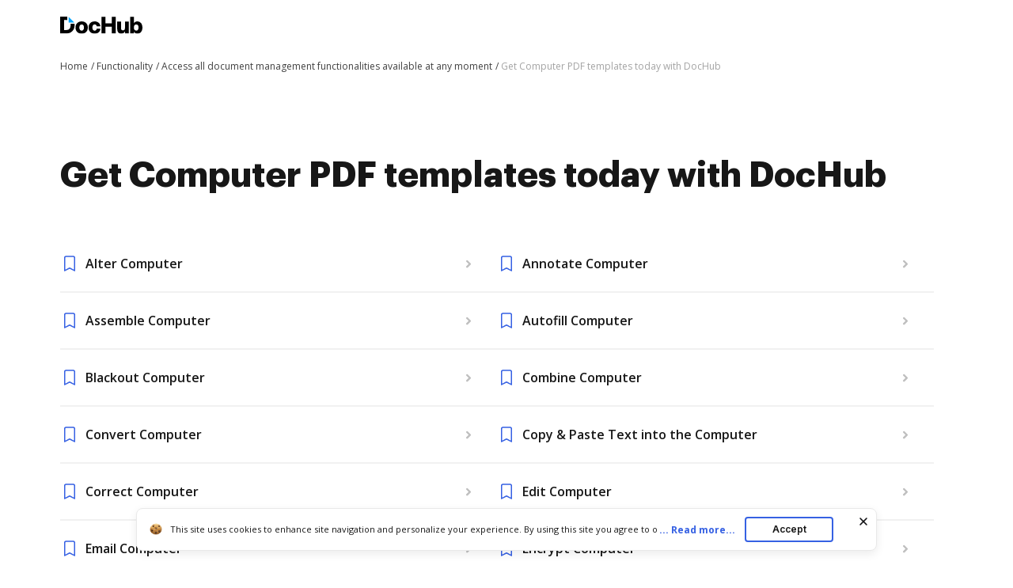

--- FILE ---
content_type: text/html; charset=UTF-8
request_url: https://www.dochub.com/en/functionality/find-computer-pdf-templates-in-seconds
body_size: 14690
content:
<!DOCTYPE html>
<html lang="en" itemscope="" itemtype="https://schema.org/WebPage">
    <head>
        <!-- Google Tag Manager -->
<script>
    (function(w,d,s,l,i){w[l]=w[l]||[];w[l].push({'gtm.start':new Date().getTime(),event:'gtm.js'});var f=d.getElementsByTagName(s)[0],j=d.createElement(s),dl=l!='dataLayer'?'&l='+l:'';j.async=true;j.src='https://www.googletagmanager.com/gtm.js?id='+i+dl;f.parentNode.insertBefore(j,f);})(window,document,'script','dataLayer','GTM-TNBM843');
</script>
<!-- End Google Tag Manager -->
        <meta http-equiv="Content-Type" content="text/html; charset=utf-8">
        <meta http-equiv="X-UA-Compatible" content="IE=edge,chrome=1">
        <meta name="viewport" content="width=device-width, initial-scale=1.0, viewport-fit=cover">
        <meta name="format-detection" content="telephone=no">
        <title>Find Computer PDF templates in seconds | DocHub</title>
        <meta name="description" content="Discover Computer PDF templates for your daily routines. Modify and adjust templates according to your needs with advanced document management tools.">
        <meta name="keywords" content="">
        <meta name="csrf-token" content="9X2tZv7Hb1VavhLlDLNhwXlc2bfKhh2aTAtDVi3K">
        
        <link rel="preconnect" href="https://cdn.mrkhub.com/" crossorigin>
        <link rel="dns-prefetch" href="https://cdn.mrkhub.com/">

        <link href="https://fonts.googleapis.com" rel="preconnect">
        <link href="https://fonts.gstatic.com" rel="preconnect" crossorigin="">

        <meta name="apple-mobile-web-app-title" content="Dochub">
<link type="image/png" href="https://cdn.mrkhub.com/dochub-frontend/197/favicons/favicon-96x96.png" rel="icon" sizes="96x96">
<link type="image/svg+xml" href="https://cdn.mrkhub.com/dochub-frontend/197/favicons/favicon.svg" rel="icon">
<link href="https://cdn.mrkhub.com/dochub-frontend/197/favicons/favicon.ico" rel="shortcut icon">
<link href="https://cdn.mrkhub.com/dochub-frontend/197/favicons/apple-touch-icon.png" rel="apple-touch-icon" sizes="180x180">
<link href="https://cdn.mrkhub.com/dochub-frontend/197/favicons/site.webmanifest" rel="manifest">
                    <link rel="canonical" href="https://www.dochub.com/en/functionality/find-computer-pdf-templates-in-seconds" />
        
                                                        <link rel="alternate" hreflang="x-default" href="https://www.dochub.com/en/functionality/find-computer-pdf-templates-in-seconds" />
                                <link rel="alternate" hreflang="en" href="https://www.dochub.com/en/functionality/find-computer-pdf-templates-in-seconds" />
                                            <link rel="alternate" hreflang="es" href="https://www.dochub.com/es/functionality/find-computer-pdf-templates-in-seconds" />
                    
                
        <style>
    /* Inter Variable */
    @font-face {
        font-family: "InterVariable";
        font-style: normal;
        font-weight: 300 800;
        font-display: swap;
        src: url("/fonts/inter/InterVariable.woff2") format("woff2-variations");
    }

    /* Open Sans */
    @font-face {
        font-family: "Open Sans";
        font-style: normal;
        font-weight: 300;
        font-display: swap;
        src: url("/fonts/opensans/OpenSans-Light.woff2") format("woff2"),
        url("/fonts/opensans/OpenSans-Light.woff") format("woff");
    }

    @font-face {
        font-family: "Open Sans";
        font-style: normal;
        font-weight: 400;
        font-display: swap;
        src: url("/fonts/opensans/OpenSans-Regular.woff2") format("woff2"),
        url("/fonts/opensans/OpenSans-Regular.woff") format("woff");
    }

    @font-face {
        font-family: "Open Sans";
        font-style: normal;
        font-weight: 600;
        font-display: swap;
        src: url("/fonts/opensans/OpenSans-SemiBold.woff2") format("woff2"),
        url("/fonts/opensans/OpenSans-SemiBold.woff") format("woff");
    }

    @font-face {
        font-family: "Open Sans";
        font-style: normal;
        font-weight: 700;
        font-display: swap;
        src: url("/fonts/opensans/OpenSans-Bold.woff2") format("woff2"),
        url("/fonts/opensans/OpenSans-Bold.woff") format("woff");
    }

    /* Graphik */
    @font-face {
        font-family: "Graphik";
        font-style: normal;
        font-weight: 400;
        font-display: swap;
        src: url("/fonts/Graphik/Graphik-Regular.woff2") format("woff2"),
        url("/fonts/Graphik/Graphik-Regular.woff") format("woff");
    }

    @font-face {
        font-family: "Graphik";
        font-style: normal;
        font-weight: 600;
        font-display: swap;
        src: url("/fonts/Graphik/Graphik-Semibold.woff2") format("woff2"),
        url("/fonts/Graphik/Graphik-Semibold.woff") format("woff");
    }

    @font-face {
        font-family: "Graphik";
        font-style: normal;
        font-weight: 700;
        font-display: swap;
        src: url("/fonts/Graphik/Graphik-Bold.woff2") format("woff2"),
        url("/fonts/Graphik/Graphik-Bold.woff") format("woff");
    }
</style>
            <style>
        @font-face{font-display:swap;font-family:Open Sans;font-stretch:100%;font-style:normal;font-weight:400;src:url(https://fonts.gstatic.com/s/opensans/v34/memvYaGs126MiZpBA-UvWbX2vVnXBbObj2OVTSGmu0SC55K5gw.woff2) format("woff2");unicode-range:U+0100-024f,U+0259,U+1e??,U+2020,U+20a0-20ab,U+20ad-20cf,U+2113,U+2c60-2c7f,U+a720-a7ff}@font-face{font-display:swap;font-family:Open Sans;font-stretch:100%;font-style:normal;font-weight:400;src:url(https://fonts.gstatic.com/s/opensans/v34/memvYaGs126MiZpBA-UvWbX2vVnXBbObj2OVTS-mu0SC55I.woff2) format("woff2");unicode-range:U+00??,U+0131,U+0152-0153,U+02bb-02bc,U+02c6,U+02da,U+02dc,U+2000-206f,U+2074,U+20ac,U+2122,U+2191,U+2193,U+2212,U+2215,U+feff,U+fffd}@font-face{font-display:swap;font-family:Open Sans;font-stretch:100%;font-style:normal;font-weight:600;src:url(https://fonts.gstatic.com/s/opensans/v34/memvYaGs126MiZpBA-UvWbX2vVnXBbObj2OVTSGmu0SC55K5gw.woff2) format("woff2");unicode-range:U+0100-024f,U+0259,U+1e??,U+2020,U+20a0-20ab,U+20ad-20cf,U+2113,U+2c60-2c7f,U+a720-a7ff}@font-face{font-display:swap;font-family:Open Sans;font-stretch:100%;font-style:normal;font-weight:600;src:url(https://fonts.gstatic.com/s/opensans/v34/memvYaGs126MiZpBA-UvWbX2vVnXBbObj2OVTS-mu0SC55I.woff2) format("woff2");unicode-range:U+00??,U+0131,U+0152-0153,U+02bb-02bc,U+02c6,U+02da,U+02dc,U+2000-206f,U+2074,U+20ac,U+2122,U+2191,U+2193,U+2212,U+2215,U+feff,U+fffd}@font-face{font-display:swap;font-family:Open Sans;font-stretch:100%;font-style:normal;font-weight:700;src:url(https://fonts.gstatic.com/s/opensans/v34/memvYaGs126MiZpBA-UvWbX2vVnXBbObj2OVTSGmu0SC55K5gw.woff2) format("woff2");unicode-range:U+0100-024f,U+0259,U+1e??,U+2020,U+20a0-20ab,U+20ad-20cf,U+2113,U+2c60-2c7f,U+a720-a7ff}@font-face{font-display:swap;font-family:Open Sans;font-stretch:100%;font-style:normal;font-weight:700;src:url(https://fonts.gstatic.com/s/opensans/v34/memvYaGs126MiZpBA-UvWbX2vVnXBbObj2OVTS-mu0SC55I.woff2) format("woff2");unicode-range:U+00??,U+0131,U+0152-0153,U+02bb-02bc,U+02c6,U+02da,U+02dc,U+2000-206f,U+2074,U+20ac,U+2122,U+2191,U+2193,U+2212,U+2215,U+feff,U+fffd}.section-title{font-family:Graphik,Arial;font-size:24px;font-weight:700;line-height:32px;margin-bottom:28px;margin-top:0;text-align:center}.action-link{color:#3661e3;cursor:pointer;display:inline-block;font-weight:700;padding-right:18px;position:relative;-webkit-user-select:none;-moz-user-select:none;-ms-user-select:none;user-select:none}.action-link:after{background-image:url(https://cdn.mrkhub.com/dochub-frontend/197/images/_modules/action-link/arrow-right.svg);background-position:50%;background-repeat:no-repeat;content:"";height:8px;position:absolute;right:0;top:6px;-webkit-transition:all .2s ease-in-out;transition:all .2s ease-in-out;width:13px}.action-link:hover{color:#4f79f9}.action-link:hover:after{right:-6px;-webkit-transition:all .2s ease-in-out;transition:all .2s ease-in-out}.action-link:focus{border-radius:3px;outline:2px solid #c7d5ff;outline-offset:2px}*{-webkit-box-sizing:border-box;box-sizing:border-box}body{color:#171717;font-weight:400;margin:0;min-width:320px;width:100%}.button,body{font-family:Open Sans,Arial;font-size:14px;line-height:20px}.button{background:#3661e3;border-radius:4px;color:#fff;cursor:pointer;display:inline-block;font-weight:600;padding:12px 16px;position:relative;text-decoration:none;-webkit-transition:all .2s ease-in-out;transition:all .2s ease-in-out;-webkit-user-select:none;-moz-user-select:none;-ms-user-select:none;user-select:none}.button:hover{background:#4f79f9}.button:active,.button:focus{-webkit-box-shadow:0 0 0 1px #fff,0 0 0 3px #c7d5ff;box-shadow:0 0 0 1px #fff,0 0 0 3px #c7d5ff}.button:active{background:#1d4bd9;-webkit-transition:all 0s ease-in-out;transition:all 0s ease-in-out}.page-section__inner{margin:0 auto;max-width:1208px;padding:30px 20px}.page-section--intro{padding-top:0}.page-section--intro .page-section__inner{padding-bottom:20px;padding-top:0}.page-section--functionality .section-title{font-family:Graphik,Arial;text-align:left}.functionality__list{-webkit-column-gap:24px;-moz-column-gap:24px;column-gap:24px;display:-webkit-box;display:-ms-flexbox;display:flex;-ms-flex-wrap:wrap;flex-wrap:wrap;margin-bottom:44px}.functionality__list .functionality__item{min-height:66px;width:100%}.functionality__link{-webkit-box-align:center;-ms-flex-align:center;align-items:center;background-color:transparent;border-bottom:2px solid #f1f1f1;cursor:pointer;display:-webkit-box;display:-ms-flexbox;display:flex;height:100%;-webkit-box-pack:justify;-ms-flex-pack:justify;justify-content:space-between;padding:12px 0;text-decoration:none;-webkit-transition:all .15s ease-in;transition:all .15s ease-in}.functionality__link:hover svg{fill:#3661e3}.functionality__link:focus{border-radius:4px;-webkit-box-shadow:0 0 0 1px #fff,0 0 0 3px #c7d5ff;box-shadow:0 0 0 1px #fff,0 0 0 3px #c7d5ff;outline:none}.functionality__text{color:#171717;font-size:14px;font-weight:600;line-height:20px;padding-left:32px;padding-right:5px;position:relative}.functionality__text:before{background-image:url(https://cdn.mrkhub.com/dochub-frontend/197/images/_pages/generated-features/icons/flag.svg);content:"";display:block;height:24px;left:0;position:absolute;top:50%;-webkit-transform:translateY(-50%);transform:translateY(-50%);width:24px;z-index:-1}.functionality__icon{-ms-flex-negative:0;flex-shrink:0;height:24px;width:72px}.functionality__icon svg{fill:#bfbfbf;height:100%;position:relative;-webkit-transition:all .15s ease-in;transition:all .15s ease-in;width:100%;z-index:-1}@media only screen and (min-width:700px){.functionality__list .functionality__item{min-height:72px;width:calc(50% - 12px)}}@media only screen and (min-width:768px){.section-title{font-size:28px;line-height:40px;margin-bottom:32px}.page-section__inner{padding:40px}}@media only screen and (min-width:960px){.section-title{font-size:44px;line-height:56px;margin-bottom:40px}.page-section__inner{padding:60px 40px}.page-section--functionality .section-title{margin-bottom:48px}.functionality__text{font-size:16px;line-height:24px}}
    </style>
        
                    <style>
        .header-menu{user-select:none}.header-menu .header-menu__item{display:none}@media only screen and (min-width:768px){.header-menu .header-menu__item{display:inline-block}}.header-menu .header-menu__item .header-menu__button{margin-left:12px}.header-menu .header-menu__item .right-arrow{padding:8px 44px 8px 24px}.header-menu .header-menu__item .right-arrow:after{background-image:url("data:image/svg+xml;charset=utf-8,%3Csvg xmlns='http://www.w3.org/2000/svg' width='12' height='9' fill='none'%3E%3Cpath fill='%23fff' fill-rule='evenodd' d='m8.672.964 3.182 3.182a.5.5 0 0 1 0 .707L8.672 8.035a.5.5 0 1 1-.708-.707L10.293 5H.5a.5.5 0 0 1 0-1h9.793L7.964 1.67a.5.5 0 1 1 .708-.707' clip-rule='evenodd'/%3E%3C/svg%3E");background-position:50%;background-repeat:no-repeat;bottom:0;color:#fff;content:"";display:block;height:7px;margin:auto;padding-left:8px;padding-right:24px;position:absolute;right:0;top:0;width:12px}.header-menu .header-menu__item.mobile-visible{display:inline-block}.header-menu .header-menu__item.has-dropdown{padding-right:14px;position:relative}.header-menu .header-menu__item.has-dropdown .header-menu__link{cursor:pointer;padding-right:10px;position:relative;text-decoration:none}.header-menu .header-menu__item.has-dropdown .header-menu__link:after{background:url(https://cdn.mrkhub.com/dochub-frontend/197/images/_modules/section-header/icons/arrow-down.svg);content:"";display:block;height:5px;position:absolute;right:-6px;top:calc(50% - 2px);transition:transform .2s;width:8px}.header-menu .header-menu__item.is-open .header-menu__dropdown{display:block}.header-menu .header-menu__item.is-open .header-menu__link{border-color:#000;color:#171717}.header-menu .header-menu__item.is-open .header-menu__link:after{background:url(https://cdn.mrkhub.com/dochub-frontend/197/images/_modules/section-header/icons/arrow-down.svg);transform:rotate(-180deg)}.header-menu__button{background:#3661e3;border-radius:4px;color:#fff;cursor:pointer;display:inline-block;font-family:Open Sans,Arial;font-size:14px;font-weight:600;line-height:16px;padding:8px 14px;position:relative;text-decoration:none;transition:all .2s ease-in-out;user-select:none}.header-menu__button:hover{background:#4f79f9}.header-menu__button:active,.header-menu__button:focus{box-shadow:0 0 0 1px #fff,0 0 0 3px #c7d5ff}.header-menu__button:active{background:#1d4bd9;transition:all 0s ease-in-out}.header-menu__link{color:#171717;font-weight:600;padding:8px 12px;text-decoration:none;-webkit-font-smoothing:antialiased}.header-menu__link:hover{text-decoration:underline}.header-menu--white .header-menu__item .right-arrow{padding:8px 44px 8px 24px}.header-menu--white .header-menu__item .right-arrow:after{background-image:url("data:image/svg+xml;charset=utf-8,%3Csvg xmlns='http://www.w3.org/2000/svg' width='12' height='9' fill='none'%3E%3Cpath fill='%23171717' fill-rule='evenodd' d='m8.672.964 3.182 3.182a.5.5 0 0 1 0 .707L8.672 8.035a.5.5 0 1 1-.708-.707L10.293 5H.5a.5.5 0 0 1 0-1h9.793L7.964 1.67a.5.5 0 1 1 .708-.707' clip-rule='evenodd'/%3E%3C/svg%3E");background-position:50%;background-repeat:no-repeat;bottom:0;color:#171717;content:"";display:block;height:7px;margin:auto;padding-left:8px;padding-right:24px;position:absolute;right:0;top:0;width:12px}.header-menu--white .header-menu__button{background:#fff;color:#171717}.header-menu--white .header-menu__button:hover{background:#eff6ff}.header-menu--white .header-menu__button:focus{box-shadow:0 0 0 1px #171717,0 0 0 3px #565f70}.header-menu--white .header-menu__button:active{background:#dbeafe;box-shadow:0 0 0 1px #171717,0 0 0 3px #565f70;transition:all 0s ease-in-out}.header-menu--white .header-menu__link{color:#fff}.header-menu__dropdown{background-color:#fff;border-radius:4px;box-shadow:0 2px 16px 0 rgba(0,0,0,.24);display:none;left:10px;margin:26px 0 0;position:absolute;right:0;top:100%;width:288px;z-index:35}.header-menu__dropdown-container{display:flex;gap:16px;justify-content:space-between;margin:0 auto;padding:28px 32px;position:relative;width:100%}.header-menu__dropdown-area{display:flex;flex:1 1 766px;gap:16px;justify-content:space-between}.header-menu__dropdown-area .header-menu__dropdown-area-column{flex:1 0 216px}.header-menu__dropdown-area .header-menu__dropdown-area-column:last-of-type{flex:1 1 456px}.header-menu__dropdown-area .header-menu__dropdown-area-title{font-size:16px;margin-bottom:11px}.header-menu__dropdown-area .header-menu__dropdown-area-title-link{color:#171717;font-size:16px;font-weight:700;position:relative;text-decoration:none}.header-menu__dropdown-area .header-menu__dropdown-area-title-link:hover{text-decoration:none}.header-menu__dropdown-area span.header-menu__dropdown-area-title-link{color:#171717}.header-menu__dropdown-area .header-menu__dropdown-area-list{display:flex;flex-direction:column;gap:26px;margin:0;padding:0}.header-menu__dropdown-area .header-menu__dropdown-list-item{display:flex;flex-direction:row;font-size:16px;gap:8px;line-height:24px;margin:0}.header-menu__dropdown-area .header-menu__dropdown-icon{display:inline-block;height:24px;width:24px}.header-menu__dropdown-area .header-menu__dropdown-link{border-bottom:2px solid transparent;color:#171717;font-size:16px;font-weight:400;line-height:24px;text-decoration:none}.header-menu__dropdown-area .header-menu__dropdown-link:focus,.header-menu__dropdown-area .header-menu__dropdown-link:hover{border-color:#171717}.layout__header--black .header-menu__item.has-dropdown .header-menu__link{border-color:#fff;color:#fff}.layout__header--black .header-menu__item.has-dropdown .header-menu__link:after{background:url(https://cdn.mrkhub.com/dochub-frontend/197/images/_modules/section-header/icons/arrow-down-white.svg)}.layout__header--black .header-menu__item.has-dropdown.is-open .header-menu__link{border-color:#fff;color:#fff}.layout__header--black .header-menu__item.has-dropdown.is-open .header-menu__link:after{background:url(https://cdn.mrkhub.com/dochub-frontend/197/images/_modules/section-header/icons/arrow-down-white.svg);transform:rotate(-180deg)}.layout__header--black .header-menu__dropdown{background-color:#171717;transition:background-color .3s ease}.layout__header--black .header-menu__dropdown-link{color:#fff}.layout__header--black .header-menu__dropdown-link:focus,.layout__header--black .header-menu__dropdown-link:hover{border-color:#fff}.layout__header--black .header-menu__dropdown-list-item:first-of-type svg path{stroke:#3b82f6}.layout__header--black .page-section--header--black.sticky-header .header-menu__item.has-dropdown .header-menu__dropdown{background-color:#fff;transition:background-color .3s ease}.layout__header--black .page-section--header--black.sticky-header .header-menu__item.has-dropdown .header-menu__dropdown-link{color:#171717}.layout__header--black .page-section--header--black.sticky-header .header-menu__item.has-dropdown .header-menu__dropdown-link:focus,.layout__header--black .page-section--header--black.sticky-header .header-menu__item.has-dropdown .header-menu__dropdown-link:hover{border-color:#171717}.layout__header--black .page-section--header--black.sticky-header .header-menu__item.has-dropdown .header-menu__dropdown-list-item:first-of-type svg path{stroke:#3661e3}.action-link{color:#3661e3;cursor:pointer;display:inline-block;font-weight:700;padding-right:18px;position:relative;text-decoration:none;user-select:none}.action-link:after{background-image:url(https://cdn.mrkhub.com/dochub-frontend/197/images/_modules/action-link/arrow-right.svg);background-position:50%;background-repeat:no-repeat;bottom:0;content:"";height:8px;margin:auto;position:absolute;right:0;top:0;transition:all .2s ease-in-out;width:13px}.action-link:hover{color:#4f79f9;text-decoration:underline}.action-link:hover:after{right:-6px;transition:all .2s ease-in-out}.action-link:focus{border-radius:3px;outline:2px solid #c7d5ff;outline-offset:2px}.page-header--top{display:block;height:32px;z-index:4}.page-header--top .page-header__container{align-items:center;display:flex;justify-content:flex-end;margin:0 auto;max-width:1208px;padding:10px 20px}@media only screen and (min-width:768px){.page-header--top .page-header__container{padding-left:40px;padding-right:40px}.page-header--top .page-header__container:after,.page-header--top .page-header__container:before{display:none}}.page-header--top .header-nav__list{display:flex;gap:24px;margin:0;padding:0}.page-header--top .header-nav__item{font-size:12px;line-height:12px;list-style-type:none;position:relative}.page-header--top .header-nav__item-link{color:#171717;font-size:12px;font-weight:600;line-height:12px;text-decoration:none}.page-header--top .header-nav__item-link:active:before,.page-header--top .header-nav__item-link:before,.page-header--top .header-nav__item-link:focus:before,.page-header--top .header-nav__item-link:hover:before{background:#171717}.page-header--dark-theme{background-color:#e2e8f0;color:#fff}.layout__header-black .page-header--top{background:linear-gradient(270deg,#1f2d4e,#334155)}.layout__header-black .header-nav__item-link{color:#fff}.layout__header-black .header-nav__item-link:before{background:#fff}.layout-desktopOverlay{background-color:#000;height:0;left:0;opacity:0;position:fixed;top:0;width:100%;z-index:13}.layout-desktopOverlay.is-visible{height:100%;opacity:.4}.main-menu{display:none}@media only screen and (min-width:960px){.main-menu{display:block}}.main-menu .main-menu__list{align-items:center;display:flex;list-style:none;margin:0;padding:0 0 0 6px}.main-menu .main-menu__item{padding:0 12px}@media only screen and (min-width:1280px){.main-menu .main-menu__item{padding:0 14px}}.main-menu .main-menu__item:hover .main-menu__link{color:#171717}.main-menu .main-menu__item.has-dropdown .main-menu__link{padding-right:10px;text-decoration:none}@media only screen and (min-width:1280px){.main-menu .main-menu__item.has-dropdown .main-menu__link{padding-right:14px}}.main-menu .main-menu__item.has-dropdown .main-menu__link:after{background:url(https://cdn.mrkhub.com/dochub-frontend/197/images/_modules/section-header/icons/arrow-down.svg);content:"";display:block;height:5px;position:absolute;right:-6px;top:calc(50% - 2px);transition:transform .2s;width:8px}.main-menu .main-menu__item.is-open .main-menu__dropdown{display:block}.main-menu .main-menu__item.is-open .main-menu__link{border-color:#000;color:#171717}.main-menu .main-menu__item.is-open .main-menu__link:after{background:url(https://cdn.mrkhub.com/dochub-frontend/197/images/_modules/section-header/icons/arrow-down.svg);transform:rotate(-180deg)}.main-menu .main-menu__item .main-menu__link:before{content:none}.main-menu .main-menu__link{border-bottom:3px solid transparent;color:#171717;font-size:16px;font-weight:600;padding:22px 2px;position:relative;text-decoration:none}.main-menu .main-menu__link:before{bottom:0;height:4px}.main-menu .main-menu__link:hover{text-decoration:none}.main-menu .main-menu__link:hover:before{display:none}.main-menu .main-menu__dropdown{background-color:#fff;border-top:1px solid #e2e8f0;box-shadow:0 10px 10px 0 rgba(0,0,0,.1);display:none;left:0;margin:0;position:absolute;right:0;top:100%;width:100%;z-index:35}.main-menu .main-menu__dropdown-container{display:flex;gap:16px;justify-content:space-between;margin:0 auto;max-width:1208px;padding:48px 40px;position:relative;width:100%}.main-menu .main-menu__dropdown-category-title{font-family:Graphik,Arial;font-size:28px;font-weight:700;line-height:36px;margin-bottom:12px}.main-menu .main-menu__dropdown-category-description{font-size:16px;line-height:24px;margin-bottom:24px}.main-menu .action-link{text-decoration:none}.main-menu .main-menu__dropdown-area{display:flex;flex:0 1 766px;gap:16px;justify-content:space-between}.main-menu .main-menu__dropdown-area-column{flex:0 0 216px}.main-menu .main-menu__dropdown-area-column:last-of-type{flex:0 1 456px}.main-menu .main-menu__dropdown-area-title{font-size:16px;margin-bottom:11px}.main-menu .main-menu__dropdown-area-title-link{color:#171717;font-size:16px;font-weight:700;position:relative;text-decoration:none}.main-menu .main-menu__dropdown-area-title-link:hover{text-decoration:none}.main-menu span.main-menu__dropdown-area-title-link{color:#171717}.main-menu .main-menu__dropdown-area-list{margin:0;padding:0}.main-menu .main-menu__dropdown-list-item{display:flex;flex-direction:row;font-size:16px;gap:16px;line-height:24px;margin:0 0 16px}.main-menu .main-menu__dropdown-icon{display:inline-block;height:24px;width:24px}.main-menu .main-menu__dropdown-link{border-bottom:2px solid transparent;color:#171717;font-size:16px;font-weight:400;line-height:24px;text-decoration:none}.main-menu .main-menu__dropdown-link:focus,.main-menu .main-menu__dropdown-link:hover{border-color:#171717}.main-menu .main-menu__dropdown-accent-box{border:1px solid #e2e8f0;border-radius:8px;flex:0 0 auto;height:148px;overflow:hidden;width:456px}.main-menu .accent-box{display:flex;justify-content:space-between;padding:0;position:relative}.main-menu .accent-box__column-description{flex:0 0 240px;padding:24px 0 24px 24px}.main-menu .accent-box__column-decoration{align-self:bottom;flex:0 0 192px}.main-menu .accent-box__column-decoration img{display:block}.main-menu .accent-box__title{font-family:Graphik,Arial;font-size:20px;font-weight:700;line-height:22px;margin:0 0 8px}.main-menu .accent-box__description{font-size:10px;line-height:13px;margin:0 0 10px}.main-menu .accent-box .app-buttons{display:flex;gap:8px}.main-menu .main-menu__dropdown .main-menu__dropdown-category-notion{flex:0 4 288px}.main-menu__dropdown-category-title{font-size:28px;line-height:36px;margin:0 0 12px}.main-menu__dropdown--solutions .main-menu__dropdown-area{margin-top:16px;padding-right:0}@media only screen and (min-width:1280px){.main-menu__dropdown--solutions .main-menu__dropdown-area{margin-top:24px}}.main-menu__dropdown--solutions .main-menu__dropdown-area-title{margin-bottom:20px}@media only screen and (min-width:1280px){.main-menu__dropdown--solutions .main-menu__dropdown-area-title{margin-bottom:22px}}.main-menu__dropdown--solutions .main-menu__dropdown-area-column:first-child{padding-left:34px}@media only screen and (min-width:1280px){.main-menu__dropdown--solutions .main-menu__dropdown-area-column:first-child{padding-left:102px}}.main-menu__dropdown--solutions .main-menu__dropdown-area-column:nth-child(2){margin-top:18px;padding-left:20px}@media only screen and (min-width:1280px){.main-menu__dropdown--solutions .main-menu__dropdown-area-column:nth-child(2){margin-top:22px;padding-left:28px}}.main-menu__dropdown--solutions .main-menu__dropdown-area-column:nth-child(3){padding-left:27px}@media only screen and (min-width:1280px){.main-menu__dropdown--solutions .main-menu__dropdown-area-column:nth-child(3){padding-left:58px}}.main-menu__dropdown--solutions .main-menu__dropdown-area-column:nth-child(4){padding-left:27px}@media only screen and (min-width:1280px){.main-menu__dropdown--solutions .main-menu__dropdown-area-column:nth-child(4){padding-left:58px}}.main-menu__dropdown--solutions .main-menu__dropdown-area-column--other{background:#f6f8fb;border-radius:12px;margin-left:auto;margin-right:0;padding:16px}@media only screen and (min-width:1280px){.main-menu__dropdown--solutions .main-menu__dropdown-area-column--other{margin-left:54px;padding:24px 28px}}.main-menu__dropdown--solutions .main-menu__dropdown-area-column--other .main-menu__dropdown-area-title{margin-bottom:20px}@media only screen and (min-width:1280px){.main-menu__dropdown--solutions .main-menu__dropdown-area-column--other .main-menu__dropdown-area-title{margin-bottom:26px}}.main-menu__dropdown--solutions .main-menu__dropdown-area-column--other .main-menu__dropdown-list-item{font-size:14px;margin-top:12px}@media only screen and (min-width:1280px){.main-menu__dropdown--solutions .main-menu__dropdown-area-column--other .main-menu__dropdown-list-item{font-size:16px;margin-top:16px}}.main-menu__dropdown--solutions .main-menu__dropdown-area-column--other .main-menu__dropdown-link{margin-left:10px}.main-menu__dropdown--solutions .main-menu__dropdown-link{margin-left:0}.main-menu__dropdown--solutions .main-menu__dropdown-area-title{margin-bottom:22px}.main-menu__dropdown--solutions .main-menu__dropdown-area-title-link{font-size:14px}@media only screen and (min-width:1280px){.main-menu__dropdown--solutions .main-menu__dropdown-area-title-link{font-size:16px}}.main-menu__dropdown--solutions .main-menu__dropdown-list-item{font-size:14px;margin-top:8px}.page-header .header-action{align-items:center;display:flex}.page-header .header-action .login-link{color:#171717;display:block;font-size:14px;font-weight:700;line-height:24px;margin-right:12px}@media only screen and (min-width:960px){.page-header .header-action .login-link{display:none}}.page-header .header-action .mobile-menu__action{display:block}@media only screen and (min-width:768px){.page-header .header-action .mobile-menu__action{display:none}}.layout__header-black .page-header .main-menu .main-menu__item.is-open .main-menu__link{border-color:#fff}.layout__header-black .page-header .main-menu .main-menu__link{color:#fff}.layout__header-black .page-header .main-menu .main-menu__link:after{background:url(https://cdn.mrkhub.com/dochub-frontend/197/images/_modules/section-header/icons/arrow-down-white.svg)}.layout__header-black .page-header .main-menu .main-menu__link:hover{color:#fff}.layout__header-black .page-header .main-menu .main-menu__dropdown--features .main-menu__dropdown-list-item:first-of-type svg path{stroke:#3b82f6}.layout__header-black .page-header .main-menu .main-menu__dropdown{background-color:#0f172a;border-top-color:#334155;transition:all .5s ease}.layout__header-black .page-header .main-menu .main-menu__dropdown:after{border-color:#0f172a transparent transparent;transition:all .5s ease}.layout__header-black .page-header .main-menu .main-menu__dropdown-area-title,.layout__header-black .page-header .main-menu .main-menu__dropdown-area-title-link,.layout__header-black .page-header .main-menu .main-menu__dropdown-category-description,.layout__header-black .page-header .main-menu .main-menu__dropdown-category-title,.layout__header-black .page-header .main-menu .main-menu__dropdown-link.link{color:#fff}.layout__header-black .page-header .main-menu .main-menu__dropdown-link.link:before{background:#fff}.layout__header-black .page-header .main-menu .main-menu__dropdown-link.link:focus,.layout__header-black .page-header .main-menu .main-menu__dropdown-link.link:hover{border-color:#fff}.layout__header-black .page-header .main-menu .main-menu__dropdown-accent-box,.layout__header-black .page-header .main-menu .main-menu__dropdown-area-column--other{background:#0f172a;border:1px solid #334155;transition:all .5s ease}.layout__header-black .page-header .main-menu .accent-box{color:#fff}.layout__header-black .page-header .mobile-menu-trigger-button .mobile-menu-trigger__bar{background:#fff}.layout__header-black .page-header.is-fixed .main-menu .main-menu__item .main-menu__link:after{background:url(https://cdn.mrkhub.com/dochub-frontend/197/images/_modules/section-header/icons/arrow-down.svg)}.layout__header-black .page-header.is-fixed .main-menu .main-menu__item.is-open .main-menu__link{border-color:#000}.layout__header-black .page-header.is-fixed .main-menu .main-menu__item.is-open .main-menu__link:after{background:url(https://cdn.mrkhub.com/dochub-frontend/197/images/_modules/section-header/icons/arrow-down.svg);transform:rotate(-180deg)}.layout__header-black .page-header.is-fixed .main-menu .main-menu__link{color:#2c2c2c}.layout__header-black .page-header.is-fixed .main-menu .main-menu__link:after{background:url(https://cdn.mrkhub.com/dochub-frontend/197/images/global/icons/arrow.svg)}.layout__header-black .page-header.is-fixed .main-menu .main-menu__dropdown{background-color:#fff;border-top:1px solid #e2e8f0}.layout__header-black .page-header.is-fixed .main-menu .main-menu__dropdown:after{border-color:#fff transparent transparent}.layout__header-black .page-header.is-fixed .main-menu .link--outgoing{color:#0777cf}.layout__header-black .page-header.is-fixed .main-menu .link--outgoing:after{background:url(https://cdn.mrkhub.com/dochub-frontend/197/images/global/link-arrow.svg) no-repeat 100%}.layout__header-black .page-header.is-fixed .main-menu .link--outgoing:before{background:#0777cf}.layout__header-black .page-header.is-fixed .main-menu .main-menu__dropdown-area-title-link,.layout__header-black .page-header.is-fixed .main-menu .main-menu__dropdown-category-description,.layout__header-black .page-header.is-fixed .main-menu .main-menu__dropdown-category-title,.layout__header-black .page-header.is-fixed .main-menu .main-menu__dropdown-link{color:#171717}.layout__header-black .page-header.is-fixed .main-menu .main-menu__dropdown-link:before{background:#171717}.layout__header-black .page-header.is-fixed .main-menu .main-menu__dropdown-link:focus,.layout__header-black .page-header.is-fixed .main-menu .main-menu__dropdown-link:hover{border-color:#171717}.layout__header-black .page-header.is-fixed .main-menu .main-menu__dropdown-accent-box,.layout__header-black .page-header.is-fixed .main-menu .main-menu__dropdown-area-column--other{background:#fff;border:1px solid #e2e8f0}.layout__header-black .page-header.is-fixed .main-menu .main-menu__dropdown-accent-box a:hover .accent-box__link,.layout__header-black .page-header.is-fixed .main-menu .main-menu__dropdown-area-column--other a:hover .accent-box__link{background:url(https://cdn.mrkhub.com/dochub-frontend/197/images/global/icons/btn-arrow-hover.svg);background-repeat:no-repeat;background-size:100%}.layout__header-black .page-header.is-fixed .main-menu .accent-box{color:#2c2c2c}.layout__header-black .page-header.is-fixed .main-menu .accent-box__link{background:url(https://cdn.mrkhub.com/dochub-frontend/197/images/global/icons/btn-arrow.svg);background-repeat:no-repeat;background-size:100%}.layout__header-black .page-header.is-fixed .main-menu__dropdown--features .main-menu__dropdown-list-item:first-of-type svg path{stroke:#3661e3}.layout__header-black .page-header.is-fixed .mobile-menu-trigger-button .mobile-menu-trigger__bar{background:#2c2c2c}.mobile-menu{background-color:#fff;display:flex;flex-direction:column;height:100%;overflow-x:hidden;padding:62px 20px 40px;position:relative;user-select:none;-webkit-tap-highlight-color:transparent}@media only screen and (min-width:768px){.mobile-menu{padding-left:40px;padding-right:40px;padding-top:88px}}.mobile-menu .button--md{font-size:16px;line-height:24px;margin-top:24px;width:100%}.mobile-menu .bread-crumbs-wrapper{text-align:center}.mobile-menu .mobile-menu__body{flex:0 0 auto;overflow:hidden}.mobile-menu .mobile-menu__item{border-bottom:1px solid #e2e8f0;opacity:0;position:relative;transition:none .2s ease;transition-property:transform,opacity;width:100%}.mobile-menu .mobile-menu__item:first-child{transition-delay:.2s}.mobile-menu .mobile-menu__item:nth-child(2){transition-delay:.22s}.mobile-menu .mobile-menu__item:nth-child(3){transition-delay:.24s}.mobile-menu .mobile-menu__item:nth-child(4){transition-delay:.26s}.mobile-menu .mobile-menu__item:nth-child(5){transition-delay:.28s}.mobile-menu .mobile-menu__item:nth-child(6){transition-delay:.3s}.mobile-menu .mobile-menu__item:nth-child(7){transition-delay:.32s}.mobile-menu .mobile-menu__item:nth-child(8){transition-delay:.34s}.mobile-menu .mobile-menu__item:nth-child(9){transition-delay:.36s}.mobile-menu .mobile-menu__item:nth-child(10){transition-delay:.38s}.mobile-menu .mobile-menu__item:last-child{margin-bottom:0}.mobile-menu .mobile-menu__item.main-menu-toggler{position:relative}.mobile-menu .mobile-menu__item.main-menu-toggler:after{background:url("data:image/svg+xml;charset=utf-8,%3Csvg xmlns='http://www.w3.org/2000/svg' width='10' height='7' fill='none'%3E%3Cpath fill='%23000' fill-rule='evenodd' d='M.366.866a1.25 1.25 0 0 0 0 1.768l3.75 3.75a1.25 1.25 0 0 0 1.768 0l3.75-3.75A1.25 1.25 0 0 0 7.866.866L5 3.732 2.134.866a1.25 1.25 0 0 0-1.768 0' clip-rule='evenodd'/%3E%3C/svg%3E") no-repeat;background-size:contain;content:"";display:block;height:7px;position:absolute;right:5px;top:28px;transform:rotate(0);transition:all .2s ease;width:10px}.mobile-menu .mobile-menu__item.main-menu-toggler .mobile-menu__link{background-color:transparent;cursor:inherit;cursor:pointer;user-select:none}.mobile-menu .mobile-menu__item.main-menu-toggler .mobile-menu__link:hover{background-color:transparent}.mobile-menu .mobile-menu__item.is-active .mobile-menu__link{background-color:transparent;cursor:inherit;user-select:none}.mobile-menu .mobile-menu__item.is-active .mobile-menu__link:hover{background-color:transparent}.mobile-menu .mobile-menu__item.has-dropdown span{color:#3661e3}.mobile-menu .mobile-menu__item.has-dropdown span:after{width:0}.mobile-menu .mobile-menu__item.has-dropdown:after{background:url("data:image/svg+xml;charset=utf-8,%3Csvg xmlns='http://www.w3.org/2000/svg' width='10' height='7' fill='none'%3E%3Cpath fill='%233661E3' fill-rule='evenodd' d='M.366.866a1.25 1.25 0 0 0 0 1.768l3.75 3.75a1.25 1.25 0 0 0 1.768 0l3.75-3.75A1.25 1.25 0 0 0 7.866.866L5 3.732 2.134.866a1.25 1.25 0 0 0-1.768 0' clip-rule='evenodd'/%3E%3C/svg%3E") no-repeat;background-size:contain;transform:rotate(-180deg)}.mobile-menu .mobile-menu__item:not(.main-menu-toggler) .mobile-menu__link:active{color:#171717}.mobile-menu .mobile-menu__link{color:#171717;display:block;font-size:20px;font-weight:600;line-height:28px;padding:15px 1px;text-decoration:none;user-select:none}.mobile-menu .mobile-menu__link:hover{text-decoration:none}.mobile-menu .mobile-menu__submenu{display:none;height:0;list-style-type:none;opacity:0;overflow:hidden;padding-bottom:0;padding-left:12px;transition:height 0ms 2s,opacity .2s 0ms}.mobile-menu .mobile-menu__item.has-dropdown .mobile-menu__submenu{display:block;height:auto;opacity:1;padding-bottom:8px;padding-left:12px;position:relative;transition:height 0ms 2s,opacity .2s 0ms}.mobile-menu .mobile-menu__item.has-dropdown .mobile-menu__submenu--dropdown:not(:last-child){padding-bottom:0}.mobile-menu .mobile-menu__item.has-dropdown .mobile-menu__submenu--dropdown:not(.mobile-menu .mobile-menu__item.has-dropdown .mobile-menu__submenu--dropdown:nth-child(2)):after{background:url("[data-uri]") no-repeat;background-size:contain;content:"";display:block;height:7px;position:absolute;right:5px;top:21px;transform:rotate(0);transition:all .2s ease;width:10px}.mobile-menu .mobile-menu__item.has-dropdown .mobile-menu__submenu--dropdown:not(.mobile-menu .mobile-menu__item.has-dropdown .mobile-menu__submenu--dropdown:nth-child(2)).is-active:after{transform:rotate(-180deg)}.mobile-menu .mobile-menu__submenu-item{position:relative}.mobile-menu .mobile-menu__submenu-item:after{content:none}.mobile-menu .mobile-menu__submenu-item-nav .mobile-menu__submenu-link:after{background:url("[data-uri]") no-repeat;background-size:cover;content:"";display:block;height:8px;position:absolute;right:0;top:calc(50% - 4px);transform:rotate(-90deg);transition:transform .2s;width:14px}.mobile-menu .mobile-menu__submenu-item.is-active .mobile-menu__submenu-link{color:#171717;cursor:inherit;font-weight:600;user-select:none}.mobile-menu .mobile-menu__submenu-item.is-active .mobile-menu__submenu-link:hover{background-color:transparent}.mobile-menu .mobile-menu__submenu-link{color:#171717;display:block;font-size:16px;line-height:24px;margin:0;padding:0 0 16px;text-decoration:none}.mobile-menu .mobile-menu__submenu-link:active{color:#171717;text-decoration:none}.mobile-menu .mobile-menu__submenu-link:hover{text-decoration:none}.mobile-menu .mobile-menu__submenu-link--bold{font-weight:600}.mobile-menu .mobile-menu__submenu-link--bold:active{color:unset}.mobile-menu .mobile-menu__submenu-link--more{color:#3661e3;display:inline-block;font-weight:700}.mobile-menu .mobile-menu__submenu-link--more:after{bottom:0;margin:auto;right:-25px;top:0}.mobile-menu .mobile-menu__button{opacity:0;transition:none .2s ease;transition-delay:.25s;transition-property:transform,opacity}.mobile-menu .mobile-menu__menu{display:flex;position:relative;transform:translateX(0);transition:transform .15s ease;width:100%}.mobile-menu .mobile-menu__menu.is-nav-submenu-active{transform:translateX(-50%)}.mobile-menu .mobile-menu__menu.is-nav-submenu-active .mobile-menu__list{height:0;opacity:1}.mobile-menu .mobile-menu__list,.mobile-menu .mobile-nav-submenu{flex:1 0 50%;list-style-type:none;margin:0;min-width:50%;padding:0;width:50%}.mobile-menu .mobile-nav-submenu{background-color:#fff}.mobile-menu .mobile-nav-submenu.is-active{transform:translateX(0)}.mobile-menu .mobile-nav-submenu .mobile-nav-submenu__body{display:none}.mobile-menu .mobile-nav-submenu .mobile-nav-submenu__body.is-active{display:block}.mobile-menu .mobile-nav-submenu .mobile-nav-submenu__header-label{align-items:center;border-bottom:1px solid #e2e8f0;color:#3661e3;display:flex;font-size:16px;font-weight:600;line-height:32px;margin-bottom:8px;padding:15px 0 12px}.mobile-menu .mobile-nav-submenu .mobile-nav-submenu__header-label svg{margin-right:9px}.mobile-menu .mobile-nav-submenu .mobile-nav-submenu__item{padding:6px 0}.mobile-menu .mobile-nav-submenu .mobile-nav-submenu__item.is-active .mobile-nav-submenu__link{font-weight:600}.mobile-menu .mobile-nav-submenu .mobile-nav-submenu__link{color:#171717;display:inline-block;font-size:16px;line-height:32px;width:100%}.mobile-menu .mobile-nav-submenu .mobile-nav-submenu__link:active{color:#171717;text-decoration:none}.mobile-menu .mobile-nav-submenu .mobile-nav-submenu__link:active,.mobile-menu .mobile-nav-submenu .mobile-nav-submenu__link:focus,.mobile-menu .mobile-nav-submenu .mobile-nav-submenu__link:hover{text-decoration:none}.mobile-menu .mobile-menu__submenu-link--api.mobile-menu__submenu-link{color:#3661e3}.mobile-menu.suggestion-active .mobile-menu__button{display:none}.mobile-menu .search-header{padding-bottom:8px}.mobile-menu .mobile-menu__button--request-a-demo{text-align:center}.mobile-menu .mobile-menu__button--request-a-demo .button{font-weight:700;margin:40px 0 16px;max-width:177px;padding-bottom:6px;padding-top:6px}.mobile-menu .mobile-menu__submenu-inner{height:0;list-style-type:none;opacity:0;transition:all .5s ease;visibility:hidden}.mobile-menu .mobile-menu__submenu-inner.is-active{height:auto;opacity:1;visibility:visible}.mobile-menu .mobile-menu__action{display:block;text-align:center}@media only screen and (min-width:500px){.mobile-menu .mobile-menu__action{display:none}}.mobile-menu .mobile-menu__action .button{font-weight:700;max-width:177px;padding-bottom:11px;padding-top:11px}.mobile-menu .mobile-menu__action .button--bordered{background-color:transparent;border:2px solid #3661e3;color:#171717;font-size:14px;font-weight:600;line-height:16px;margin-bottom:16px;margin-top:36px;padding:10px 42px}.mobile-menu .mobile-menu__action .button--bordered:hover{background-color:#eff6ff}.mobile-menu .mobile-menu__action .button--bordered:active{background-color:#dbeafe}.mobile-menu .mobile-menu__action .mobile-menu__action-link{margin-top:15px}.mobile-menu .mobile-menu__button--request-a-demo{display:none}@media only screen and (min-width:375px){.mobile-menu .mobile-menu__button--request-a-demo{display:block}}.layout-responsive__mobile-menu{bottom:0;height:0;outline:none;overflow-y:auto;position:fixed;right:0;top:0;transition:all .3s ease .2s;visibility:hidden;width:100%;z-index:25}@media only screen and (min-width:960px){.layout-responsive__mobile-menu{display:none}}.layout-responsive__mobile-menu.sticky .mobile-menu{padding-top:60px}@media only screen and (min-width:768px){.layout-responsive__mobile-menu.sticky .mobile-menu{padding-top:72px}}[data-offcanvas-container][data-offcanvas-hidden=false] .layout-responsive__mobile-menu{height:100vh;visibility:visible;z-index:25}[data-offcanvas-container][data-offcanvas-hidden=false] .mobile-menu__button,[data-offcanvas-container][data-offcanvas-hidden=false] .mobile-menu__item{opacity:1}[data-offcanvas-container][data-offcanvas-hidden=false] .popup-cookie.is-visible,[data-offcanvas-container][data-offcanvas-hidden=false] .popup-cookie.is-visible--top{display:none}.header-apps{margin:24px 0}@media only screen and (min-width:768px){.header-apps{margin-top:40px}}.header-apps .header-apps__title{font-family:Graphik,Arial;font-size:20px;font-weight:700;line-height:28px;margin-bottom:12px;text-align:center}.header-apps .header-app-buttons{display:flex;gap:12px;margin-left:auto;margin-right:auto;width:280px}.header-apps .header-app-buttons .header-app-button{background:none;background-repeat:no-repeat;background-size:contain;border:none;cursor:pointer;flex:1}.header-apps .header-app-buttons .header-app-button img{height:auto;width:100%}.header-apps .header-app-buttons .header-app-button img:hover{opacity:.9}.page-section--preheader-banner .page-section__inner{background-color:#f9faff;margin:0;max-width:100%;padding-bottom:10px;padding-top:10px}.page-section--preheader-banner .page-section__inner .banner__content{color:#171717;font-family:Open Sans,Arial;font-size:12px;line-height:16px;text-align:center}@media only screen and (min-width:768px){.page-section--preheader-banner .page-section__inner .banner__content{font-size:14px;line-height:19px}}.page-section--preheader-banner .page-section__inner .banner__content .banner-link{color:inherit;font-weight:600}.page-section--preheader-banner .page-section__inner .banner__content .banner-link:hover{color:#4f79f9}.layout__header{background-color:transparent}.layout__header-black{background-color:#0b0f15}.header-wrapper{height:72px}.page-section--header{box-shadow:none;height:72px;position:static;width:100%;z-index:50}.page-section--header .page-section__inner{align-items:center;display:flex;justify-content:space-between;padding-bottom:20px;padding-top:20px}.page-section--header.sticky-header{background-color:#fff;box-shadow:0 0 15px rgba(0,0,0,.2);left:0;position:fixed;top:0}.page-section--header--black{background-color:#101014;transition:background-color .3s ease}.page-section--header--black .header-menu__link{color:#fff}.page-section--header--black.sticky-header{background-color:#fff;transition:background-color .3s ease}.page-section--header--black.sticky-header .header-menu .header-menu__item .header-menu__link,.page-section--header--black.sticky-header .header-menu .header-menu__item.has-dropdown .header-menu__link{color:#171717}.page-section--header--black.sticky-header .header-menu .header-menu__item.has-dropdown .header-menu__link:after{background:url(https://cdn.mrkhub.com/dochub-frontend/197/images/_modules/section-header/icons/arrow-down.svg);content:"";display:block;height:5px;position:absolute;right:-6px;top:calc(50% - 2px);transition:transform .2s;width:8px}.page-section--header--black.sticky-header .header-menu .header-menu__item.has-dropdown.is-open .header-menu__dropdown{display:block}.page-section--header--black.sticky-header .header-menu .header-menu__item.has-dropdown.is-open .header-menu__link{border-color:#000;color:#171717}.page-section--header--black.sticky-header .header-menu .header-menu__item.has-dropdown.is-open .header-menu__link:after{background:url(https://cdn.mrkhub.com/dochub-frontend/197/images/_modules/section-header/icons/arrow-down.svg);transform:rotate(-180deg)}.page-header--main .page-header__container{gap:12px;margin:0 auto;max-width:1208px;padding:14px 20px;-webkit-font-smoothing:antialiased;-moz-osx-font-smoothing:grayscale}@media only screen and (min-width:768px){.page-header--main .page-header__container{padding:22px 40px}}@media only screen and (min-width:960px){.page-header--main .page-header__container{padding:20px 40px}}.page-header--main .page-header__container .header-main-as-logo__img,.page-header--main .page-header__container .header-main-logo__img{margin-bottom:3px}@media only screen and (min-width:768px){.page-header--main .page-header__container .header-main-as-logo__img,.page-header--main .page-header__container .header-main-logo__img{margin-bottom:0}}.page-header--main .page-header__container .header-main-logo__img{height:42px;width:124px}.page-header{position:relative;z-index:50}.page-header .header-action{gap:8px}.page-header .header-action .button{border:2px solid #3661e3;font-size:12px;line-height:12px;padding:8px 32px}.page-header .header-action .button:not(.button--bordered):hover{border-color:#4f79f9}.page-header .header-action .button:not(.button--bordered):active{border-color:#1d4bd9}.page-header .header-action .button--bordered{background-color:transparent;color:#171717;display:none}@media only screen and (min-width:500px){.page-header .header-action .button--bordered{display:inline-block}}.page-header .header-action .button--bordered:hover{background-color:#eff6ff}.page-header .header-action .button--bordered:focus{box-shadow:0 0 0 1px #fff,0 0 0 3px #c7d5ff}.page-header .header-action .button--bordered:active{background-color:#dbeafe}.page-header .divider{margin:0 8px;position:relative}@media only screen and (min-width:768px){.page-header .divider{margin:0 13px 0 12px}}.page-header .divider:before{background-color:grey;border-radius:.5px;content:"";display:block;height:34px;position:absolute;top:-16px;width:1px}@media only screen and (min-width:768px){.page-header .divider:before{height:40px;top:-20px;width:1px}}@media only screen and (min-width:960px){.page-header .divider:before{top:-5px}}.page-header .divider-api{background-color:#d3d3d3;display:none;height:16px;margin:0 8px;width:2px}@media only screen and (min-width:768px){.page-header .divider-api{display:block;margin:0 12px 5px}}@media only screen and (min-width:960px){.page-header .divider-api{display:none}}@media only screen and (min-width:1280px){.page-header .divider-api{display:block;margin:0 15px 4px}}.page-header--main{background-color:#fff}.page-header--main.is-fixed{box-shadow:0 4px 12px rgba(44,44,44,.12);left:0;position:fixed;right:0;top:0;z-index:50}.page-header--main .page-header__container{align-items:center;display:flex}.page-header--main .header-main-logo{display:flex;position:relative}.page-header--main .header-main-logo__link{display:flex}.page-header--main .header-main-logo__link .header-main-logo__img{height:42px;width:124px}.page-header--main .header-action{align-items:center;display:flex;margin-left:auto;position:relative}.page-header--main .mobile-menu-trigger-button{background:none;border:0;height:28px;margin-left:0;outline:none;padding:0}@media only screen and (min-width:960px){.page-header--main .mobile-menu-trigger-button{display:none}}.page-header--main .mobile-menu-trigger-button .mobile-menu-trigger{align-items:center;display:flex;height:20px;min-width:20px;position:relative;transform:rotate(0deg);transition:all .3s cubic-bezier(.4,.01,.165,.99);width:20px}.page-header--main .mobile-menu-trigger-button .mobile-menu-trigger__bar{background:#000;border-radius:1px;display:block;height:2px;left:0;opacity:1;position:absolute;transform:rotate(0deg);transition:all .3s cubic-bezier(.4,.01,.165,.99);transition-delay:0s;width:100%}.page-header--main .mobile-menu-trigger-button .mobile-menu-trigger__bar-top{transform:translateY(-6px) rotate(0deg)}.page-header--main .mobile-menu-trigger-button .mobile-menu-trigger__bar-middle-1,.page-header--main .mobile-menu-trigger-button .mobile-menu-trigger__bar-middle-2{transform:translateY(0) rotate(0deg)}.page-header--main .mobile-menu-trigger-button .mobile-menu-trigger__bar-bottom{transform:translateY(6px) rotate(0deg)}.page-header--main .mobile-menu-trigger-button[aria-expanded=true] .mobile-menu-trigger__bar{transition:all .4s cubic-bezier(.4,.01,.165,.99);transition-delay:.2s}.page-header--main .mobile-menu-trigger-button[aria-expanded=true] .mobile-menu-trigger__bar-top{left:50%;transform:translateY(6px);width:0}.page-header--main .mobile-menu-trigger-button[aria-expanded=true] .mobile-menu-trigger__bar-middle-1{transform:rotate(45deg)}.page-header--main .mobile-menu-trigger-button[aria-expanded=true] .mobile-menu-trigger__bar-middle-2{transform:rotate(-45deg)}.page-header--main .mobile-menu-trigger-button[aria-expanded=true] .mobile-menu-trigger__bar-bottom{left:50%;transform:translateY(-6px);width:0}.layout__header-black .page-header{background-color:#0b0f15;transition:all .5s ease}.layout__header-black .page-header .header-main-logo__link path:not(:last-of-type){fill:#fff}.layout__header-black .page-header .header-action .link,.layout__header-black .page-header .header-action .login-link{color:#fff}.layout__header-black .page-header .header-action .link:before,.layout__header-black .page-header .header-action .login-link:before{background:#fff}.layout__header-black .page-header.is-fixed{background-color:#fff}.layout__header-black .page-header.is-fixed .header-main-logo__link path:not(:last-of-type){fill:#171717}.layout__header-black .page-header.is-fixed .header-action .link{color:#0777cf}.layout__header-black .page-header.is-fixed .header-action .link:before{background:#0777cf}.layout__header-black .page-header.is-fixed .header-action .login-link{color:#2c2c2c}.layout__header-black .page-header.is-fixed .header-action .login-link:before{background:#2c2c2c}.layout__header-black .page-header.is-fixed .header-action .button--bordered{color:#171717}.layout__header-black .page-header.is-fixed .header-action .button--bordered:hover{background-color:#eff6ff}.layout__header-black .page-header.is-fixed .header-action .button--bordered:focus{box-shadow:0 0 0 1px #fff,0 0 0 3px #c7d5ff}.layout__header-black .page-header.is-fixed .header-action .button--bordered:active{background-color:#dbeafe}.layout__header-black .page-header .header-action .button--bordered{border:2px solid #3661e3;color:#fff}.layout__header-black .page-header .header-action .button--bordered:hover{color:#000}.layout__header-black .page-header.is-fixed .header-action .button--bordered{border:2px solid #3661e3;color:#000}.layout__header-black .page-header.is-fixed .login-link{color:#2c2c2c}.layout__header-black .page-header.is-fixed .login-link:before{background:#2c2c2c}.layout__header-black .button.button--bordered{border:2px solid #fff;color:#fff}.layout__header-black .button.button--bordered:hover{background:#fff;border:2px solid #fff;color:#0b0f15}.layout__header-black .button.button--bordered:active,.layout__header-black .button.button--bordered:focus{background:#fff;border:2px solid #fff;box-shadow:0 0 0 2px #0b0f15,0 0 0 4px #fff;color:#0b0f15}body[data-offcanvas-hidden=false] .page-header--black,body[data-offcanvas-hidden=false] .page-header--main:not(.is-fixed){background-color:#fff}body[data-offcanvas-hidden=false] .page-header--black .header-main-logo__link path:not(:last-of-type),body[data-offcanvas-hidden=false] .page-header--main:not(.is-fixed) .header-main-logo__link path:not(:last-of-type){fill:#171717}body[data-offcanvas-hidden=false] .page-header--black .header-logo__caption svg path,body[data-offcanvas-hidden=false] .page-header--main:not(.is-fixed) .header-logo__caption svg path{fill:grey}body[data-offcanvas-hidden=false] .page-header--black .header-action .link,body[data-offcanvas-hidden=false] .page-header--main:not(.is-fixed) .header-action .link{color:#171717}body[data-offcanvas-hidden=false] .page-header--black .header-action .link:before,body[data-offcanvas-hidden=false] .page-header--main:not(.is-fixed) .header-action .link:before{background:#171717}body[data-offcanvas-hidden=false] .page-header--black .header-action .login-link,body[data-offcanvas-hidden=false] .page-header--main:not(.is-fixed) .header-action .login-link{color:grey}body[data-offcanvas-hidden=false] .page-header--black .header-action .button--bordered,body[data-offcanvas-hidden=false] .page-header--main:not(.is-fixed) .header-action .button--bordered{border:2px solid #3661e3;color:#171717}body[data-offcanvas-hidden=false] .page-header--black .header-action .button--bordered:hover,body[data-offcanvas-hidden=false] .page-header--main:not(.is-fixed) .header-action .button--bordered:hover{background-color:#eff6ff}body[data-offcanvas-hidden=false] .page-header--black .header-action .button--bordered:focus,body[data-offcanvas-hidden=false] .page-header--main:not(.is-fixed) .header-action .button--bordered:focus{box-shadow:0 0 0 1px #fff,0 0 0 3px #c7d5ff}body[data-offcanvas-hidden=false] .page-header--black .header-action .button--bordered:active,body[data-offcanvas-hidden=false] .page-header--main:not(.is-fixed) .header-action .button--bordered:active{background-color:#dbeafe}body[data-offcanvas-hidden=false] .page-header--black .mobile-menu-trigger-button .mobile-menu-trigger__bar,body[data-offcanvas-hidden=false] .page-header--main:not(.is-fixed) .mobile-menu-trigger-button .mobile-menu-trigger__bar{background-color:#000}.bread-crumbs-wrapper{padding-bottom:2px}.bread-crumbs{font-size:12px;line-height:16px;list-style:none;margin:0 0 24px;overflow:hidden;padding:4px 0;width:100%}@media only screen and (min-width:768px){.bread-crumbs{margin-bottom:32px}}@media only screen and (min-width:960px){.bread-crumbs{margin-bottom:16px}}.bread-crumbs li{padding:0}.bread-crumbs__item{color:#404040;position:relative}.bread-crumbs__item,.bread-crumbs__item:first-child{display:inline-block}.bread-crumbs__item:last-child{color:#a3a3a3;display:inline-block;max-width:80%;overflow:hidden;text-overflow:ellipsis;vertical-align:top;white-space:nowrap}.bread-crumbs__item:last-child span[itemprop=name]{color:#a3a3a3}.bread-crumbs__item:last-child span[itemprop=name]:after{content:none}.bread-crumbs__item span[itemprop=name]{text-decoration:none}.bread-crumbs__item span[itemprop=name]:after{content:" /";display:inline-block;text-align:end;text-decoration:none;user-select:none;width:8px}@media only screen and (min-width:768px){.bread-crumbs__item span[itemprop=name]:after{content:" /"}}.bread-crumbs__item span[itemprop=name]:hover span{text-decoration:underline}.bread-crumbs__item span[itemprop=name]:hover span:after,.bread-crumbs__link{text-decoration:none}.bread-crumbs__link{color:#404040}.bread-crumbs__link:hover span{text-decoration:underline}.bread-crumbs__link:hover span:after{text-decoration:none}.bread-crumbs__link:after{user-select:none}.bread-crumbs--black .bread-crumbs__item{color:#aaa}.bread-crumbs--black .bread-crumbs__item:last-of-type,.bread-crumbs--black .bread-crumbs__item:last-of-type span[itemprop=name]{color:#6b6b6b}.bread-crumbs--black .bread-crumbs__link{color:#aaa}.app-banner{background:#f1f5f9;width:100%}.app-banner .app-banner__row{display:flex;justify-content:space-between;padding:10px 16px;width:100%}@media only screen and (min-width:640px){.app-banner .app-banner__row{display:none}}.app-banner .app-banner__row .app-banner__column:last-child{width:42px}.app-banner .app-banner__title{font-size:14px;font-weight:700;line-height:20px}.app-banner .app-banner__description{color:#6b6b6b;font-size:12px;line-height:16px}.app-banner .download-btn-logo{background-image:url("data:image/svg+xml;charset=utf-8,%3Csvg xmlns='http://www.w3.org/2000/svg' width='24' height='24' fill='none'%3E%3Cpath stroke='%233661E3' stroke-linecap='round' stroke-linejoin='round' stroke-width='2' d='M15.558 11.11 12 14.669l-3.557-3.557M12 3.997v10.671M20.004 16.446a3.557 3.557 0 0 1-3.558 3.557H7.554a3.557 3.557 0 0 1-3.557-3.557'/%3E%3C/svg%3E");background-size:cover;display:block;height:24px;margin:6px 0 6px auto;width:24px}.app-banner .app-banner__row--desktop{column-gap:23px;display:none;height:60px;justify-content:space-between;margin:0 auto;max-width:1208px;padding:0 20px}@media only screen and (min-width:640px){.app-banner .app-banner__row--desktop{display:flex}}@media only screen and (min-width:768px){.app-banner .app-banner__row--desktop{padding:0 40px}}@media only screen and (min-width:960px){.app-banner .app-banner__row--desktop{height:76px}}.app-banner .app-banner__row--desktop .app-banner__column{align-items:center;display:flex}.app-banner .app-banner__row--desktop .app-banner__column:last-child{align-items:center;column-gap:16px;display:flex}.app-banner .app-banner__row--desktop .app-banner__image{display:flex;flex-direction:column;height:100%;justify-content:flex-end;margin-top:auto;padding-top:8px;width:160px}@media only screen and (min-width:960px){.app-banner .app-banner__row--desktop .app-banner__image{width:213px}}.app-banner .app-banner__row--desktop .app-banner__image img{display:block;height:auto;width:100%}.app-banner .app-banner__row--desktop .app-banner__title{font-family:Graphik,Arial;font-size:12px;font-weight:700;line-height:14px;vertical-align:middle}@media only screen and (min-width:660px){.app-banner .app-banner__row--desktop .app-banner__title{font-size:14px;line-height:16px}}@media only screen and (min-width:960px){.app-banner .app-banner__row--desktop .app-banner__title{font-size:24px;line-height:32px}}.app-banner .app-banner__row--desktop .download-btn{align-items:center;display:flex;height:100%}.app-banner .app-banner__row--desktop .download-btn img{display:block}.layout__header{margin-top:0;padding-bottom:0;transition:all .45s ease .1s}.js-app-banner .layout__header{margin-top:-56px;padding-bottom:56px}.none-transform{margin-top:0!important;padding-bottom:0!important}
    </style>
        
        <link href="https://cdn.mrkhub.com/dochub-frontend/197/images/logos/dochub-2025.svg" rel="preload" as="image">
        <link href="https://cdn.mrkhub.com/dochub-frontend/197/images/logos/dochub-reverse-2025.svg" rel="preload" as="image">

        <script>
            window.static_server = "https://cdn.mrkhub.com/dochub-frontend/197";
            window.is_autotest_useragent = "0";
        </script>
    </head>
    <body class="page " data-offcanvas-container>

        <script>!function(){try{const e="https://crawlers-tracking.mrkhub.com";if(!e)return void console.error("Host is not defined!");if(/Google/i.test(navigator.userAgent)){const n=window.location.href,o={url:n,scriptVersion:parseInt("1"),pageTag:window.pageTag||null},t=new URLSearchParams(o).toString();fetch(`${e}/v1/track/js`,{method:"POST",headers:{"Content-Type":"application/json"},body:JSON.stringify(o)});const r=document.createElement("img");r.src=`${e}/v1/track/img?${t}`,r.alt="Tracking Image",r.style.display="none",document.body.appendChild(r)}}catch(e){console.error(e)}}();</script>

        <!-- Google Tag Manager (noscript) -->
<noscript>
    <iframe src="https://www.googletagmanager.com/ns.html?id=GTM-TNBM843" height="0" width="0" style="display:none;visibility:hidden"></iframe>
</noscript>
<!-- End Google Tag Manager (noscript) -->

        <header class="layout__header layout__header--white">
    <div class="header-wrapper">
        <section class="page-section page-section--header " aria-label="Site header with logo and navigation">
            <div class="page-section__inner">
                <a href="https://www.dochub.com" aria-label="Main page">
                    <div class="logo">
                        <img class="logo__image" src="https://cdn.mrkhub.com/dochub-frontend/197/images/logos/dochub-2025.svg" alt="Dochub logo" width="104" height="24">
                    </div>
                </a>
                            </div>
        </section>
    </div>
</header>

            <section class="page-section page-section--intro">
        <div class="page-section__inner">
            <div class="bread-crumbs-wrapper">
    <ul class="bread-crumbs " itemscope="itemscope" itemtype="https://schema.org/BreadcrumbList" data-qa-tag="bread-crumbs-list">
                    <li class="bread-crumbs__item" itemprop="itemListElement" itemscope="itemscope" itemtype="https://schema.org/ListItem" data-qa-tag="bread-crumbs-list-item-1">
                                    <a class="bread-crumbs__link" href="https://www.dochub.com" itemprop="item" data-qa-tag="bread-crumbs-link-2">
                                        <span itemprop="name">Home</span>
                                    </a>
                                <meta itemprop="position" content="1">
            </li>
                    <li class="bread-crumbs__item" itemprop="itemListElement" itemscope="itemscope" itemtype="https://schema.org/ListItem" data-qa-tag="bread-crumbs-list-item-2">
                                    <a class="bread-crumbs__link" href="https://www.dochub.com/en/functionality" itemprop="item" data-qa-tag="bread-crumbs-link-3">
                                        <span itemprop="name">Functionality</span>
                                    </a>
                                <meta itemprop="position" content="2">
            </li>
                    <li class="bread-crumbs__item" itemprop="itemListElement" itemscope="itemscope" itemtype="https://schema.org/ListItem" data-qa-tag="bread-crumbs-list-item-3">
                                    <a class="bread-crumbs__link" href="https://www.dochub.com/en/functionality/document-management" itemprop="item" data-qa-tag="bread-crumbs-link-4">
                                        <span itemprop="name">Access all document management functionalities available at any moment</span>
                                    </a>
                                <meta itemprop="position" content="3">
            </li>
                    <li class="bread-crumbs__item" itemprop="itemListElement" itemscope="itemscope" itemtype="https://schema.org/ListItem" data-qa-tag="bread-crumbs-list-item-4">
                                        <span itemprop="name">Get Computer PDF templates today with DocHub</span>
                                <meta itemprop="position" content="3">
            </li>
            </ul>
</div>
        </div>
    </section>
    <section class="page-section page-section--functionality">
        <div class="page-section__inner">
            <h1 class="section-title section-title--primary">Get Computer PDF templates today with DocHub</h1>
            <div class="functionality">
                <div class="functionality__list">
                                                                                            <div class="functionality__item">
                                <a class="functionality__link" href="https://www.dochub.com/en/functionalities/alter-computer">
                                    <div class="functionality__text">Alter Computer</div>
                                    <div class="functionality__icon">
                                        <svg width="24" height="24" viewBox="0 0 24 24" fill="none" xmlns="http://www.w3.org/2000/svg">
                                            <path d="M9.35147 17.0486C9.8201 17.5172 10.5799 17.5172 11.0485 17.0486L14.6485 13.4486C15.1172 12.9799 15.1172 12.2202 14.6485 11.7515L11.0485 8.15152C10.5799 7.68289 9.8201 7.68289 9.35147 8.15152C8.88284 8.62015 8.88284 9.37995 9.35147 9.84858L12.1029 12.6L9.35147 15.3515C8.88284 15.8202 8.88284 16.5799 9.35147 17.0486Z"></path>
                                        </svg>
                                    </div>
                                </a>
                            </div>
                                                    <div class="functionality__item">
                                <a class="functionality__link" href="https://www.dochub.com/en/functionalities/annotate-computer">
                                    <div class="functionality__text">Annotate Computer</div>
                                    <div class="functionality__icon">
                                        <svg width="24" height="24" viewBox="0 0 24 24" fill="none" xmlns="http://www.w3.org/2000/svg">
                                            <path d="M9.35147 17.0486C9.8201 17.5172 10.5799 17.5172 11.0485 17.0486L14.6485 13.4486C15.1172 12.9799 15.1172 12.2202 14.6485 11.7515L11.0485 8.15152C10.5799 7.68289 9.8201 7.68289 9.35147 8.15152C8.88284 8.62015 8.88284 9.37995 9.35147 9.84858L12.1029 12.6L9.35147 15.3515C8.88284 15.8202 8.88284 16.5799 9.35147 17.0486Z"></path>
                                        </svg>
                                    </div>
                                </a>
                            </div>
                                                    <div class="functionality__item">
                                <a class="functionality__link" href="https://www.dochub.com/en/functionalities/assemble-computer">
                                    <div class="functionality__text">Assemble Computer</div>
                                    <div class="functionality__icon">
                                        <svg width="24" height="24" viewBox="0 0 24 24" fill="none" xmlns="http://www.w3.org/2000/svg">
                                            <path d="M9.35147 17.0486C9.8201 17.5172 10.5799 17.5172 11.0485 17.0486L14.6485 13.4486C15.1172 12.9799 15.1172 12.2202 14.6485 11.7515L11.0485 8.15152C10.5799 7.68289 9.8201 7.68289 9.35147 8.15152C8.88284 8.62015 8.88284 9.37995 9.35147 9.84858L12.1029 12.6L9.35147 15.3515C8.88284 15.8202 8.88284 16.5799 9.35147 17.0486Z"></path>
                                        </svg>
                                    </div>
                                </a>
                            </div>
                                                    <div class="functionality__item">
                                <a class="functionality__link" href="https://www.dochub.com/en/functionalities/autofill-computer">
                                    <div class="functionality__text">Autofill Computer</div>
                                    <div class="functionality__icon">
                                        <svg width="24" height="24" viewBox="0 0 24 24" fill="none" xmlns="http://www.w3.org/2000/svg">
                                            <path d="M9.35147 17.0486C9.8201 17.5172 10.5799 17.5172 11.0485 17.0486L14.6485 13.4486C15.1172 12.9799 15.1172 12.2202 14.6485 11.7515L11.0485 8.15152C10.5799 7.68289 9.8201 7.68289 9.35147 8.15152C8.88284 8.62015 8.88284 9.37995 9.35147 9.84858L12.1029 12.6L9.35147 15.3515C8.88284 15.8202 8.88284 16.5799 9.35147 17.0486Z"></path>
                                        </svg>
                                    </div>
                                </a>
                            </div>
                                                    <div class="functionality__item">
                                <a class="functionality__link" href="https://www.dochub.com/en/functionalities/blackout-computer">
                                    <div class="functionality__text">Blackout Computer</div>
                                    <div class="functionality__icon">
                                        <svg width="24" height="24" viewBox="0 0 24 24" fill="none" xmlns="http://www.w3.org/2000/svg">
                                            <path d="M9.35147 17.0486C9.8201 17.5172 10.5799 17.5172 11.0485 17.0486L14.6485 13.4486C15.1172 12.9799 15.1172 12.2202 14.6485 11.7515L11.0485 8.15152C10.5799 7.68289 9.8201 7.68289 9.35147 8.15152C8.88284 8.62015 8.88284 9.37995 9.35147 9.84858L12.1029 12.6L9.35147 15.3515C8.88284 15.8202 8.88284 16.5799 9.35147 17.0486Z"></path>
                                        </svg>
                                    </div>
                                </a>
                            </div>
                                                    <div class="functionality__item">
                                <a class="functionality__link" href="https://www.dochub.com/en/functionalities/combine-computer">
                                    <div class="functionality__text">Combine Computer</div>
                                    <div class="functionality__icon">
                                        <svg width="24" height="24" viewBox="0 0 24 24" fill="none" xmlns="http://www.w3.org/2000/svg">
                                            <path d="M9.35147 17.0486C9.8201 17.5172 10.5799 17.5172 11.0485 17.0486L14.6485 13.4486C15.1172 12.9799 15.1172 12.2202 14.6485 11.7515L11.0485 8.15152C10.5799 7.68289 9.8201 7.68289 9.35147 8.15152C8.88284 8.62015 8.88284 9.37995 9.35147 9.84858L12.1029 12.6L9.35147 15.3515C8.88284 15.8202 8.88284 16.5799 9.35147 17.0486Z"></path>
                                        </svg>
                                    </div>
                                </a>
                            </div>
                                                    <div class="functionality__item">
                                <a class="functionality__link" href="https://www.dochub.com/en/functionalities/convert-computer">
                                    <div class="functionality__text">Convert Computer</div>
                                    <div class="functionality__icon">
                                        <svg width="24" height="24" viewBox="0 0 24 24" fill="none" xmlns="http://www.w3.org/2000/svg">
                                            <path d="M9.35147 17.0486C9.8201 17.5172 10.5799 17.5172 11.0485 17.0486L14.6485 13.4486C15.1172 12.9799 15.1172 12.2202 14.6485 11.7515L11.0485 8.15152C10.5799 7.68289 9.8201 7.68289 9.35147 8.15152C8.88284 8.62015 8.88284 9.37995 9.35147 9.84858L12.1029 12.6L9.35147 15.3515C8.88284 15.8202 8.88284 16.5799 9.35147 17.0486Z"></path>
                                        </svg>
                                    </div>
                                </a>
                            </div>
                                                    <div class="functionality__item">
                                <a class="functionality__link" href="https://www.dochub.com/en/functionalities/copy-paste-text-into-the-computer">
                                    <div class="functionality__text">Copy &amp; Paste Text into the Computer</div>
                                    <div class="functionality__icon">
                                        <svg width="24" height="24" viewBox="0 0 24 24" fill="none" xmlns="http://www.w3.org/2000/svg">
                                            <path d="M9.35147 17.0486C9.8201 17.5172 10.5799 17.5172 11.0485 17.0486L14.6485 13.4486C15.1172 12.9799 15.1172 12.2202 14.6485 11.7515L11.0485 8.15152C10.5799 7.68289 9.8201 7.68289 9.35147 8.15152C8.88284 8.62015 8.88284 9.37995 9.35147 9.84858L12.1029 12.6L9.35147 15.3515C8.88284 15.8202 8.88284 16.5799 9.35147 17.0486Z"></path>
                                        </svg>
                                    </div>
                                </a>
                            </div>
                                                    <div class="functionality__item">
                                <a class="functionality__link" href="https://www.dochub.com/en/functionalities/correct-computer">
                                    <div class="functionality__text">Correct Computer</div>
                                    <div class="functionality__icon">
                                        <svg width="24" height="24" viewBox="0 0 24 24" fill="none" xmlns="http://www.w3.org/2000/svg">
                                            <path d="M9.35147 17.0486C9.8201 17.5172 10.5799 17.5172 11.0485 17.0486L14.6485 13.4486C15.1172 12.9799 15.1172 12.2202 14.6485 11.7515L11.0485 8.15152C10.5799 7.68289 9.8201 7.68289 9.35147 8.15152C8.88284 8.62015 8.88284 9.37995 9.35147 9.84858L12.1029 12.6L9.35147 15.3515C8.88284 15.8202 8.88284 16.5799 9.35147 17.0486Z"></path>
                                        </svg>
                                    </div>
                                </a>
                            </div>
                                                    <div class="functionality__item">
                                <a class="functionality__link" href="https://www.dochub.com/en/functionalities/edit-computer">
                                    <div class="functionality__text">Edit Computer</div>
                                    <div class="functionality__icon">
                                        <svg width="24" height="24" viewBox="0 0 24 24" fill="none" xmlns="http://www.w3.org/2000/svg">
                                            <path d="M9.35147 17.0486C9.8201 17.5172 10.5799 17.5172 11.0485 17.0486L14.6485 13.4486C15.1172 12.9799 15.1172 12.2202 14.6485 11.7515L11.0485 8.15152C10.5799 7.68289 9.8201 7.68289 9.35147 8.15152C8.88284 8.62015 8.88284 9.37995 9.35147 9.84858L12.1029 12.6L9.35147 15.3515C8.88284 15.8202 8.88284 16.5799 9.35147 17.0486Z"></path>
                                        </svg>
                                    </div>
                                </a>
                            </div>
                                                    <div class="functionality__item">
                                <a class="functionality__link" href="https://www.dochub.com/en/functionalities/email-computer">
                                    <div class="functionality__text">Email Computer</div>
                                    <div class="functionality__icon">
                                        <svg width="24" height="24" viewBox="0 0 24 24" fill="none" xmlns="http://www.w3.org/2000/svg">
                                            <path d="M9.35147 17.0486C9.8201 17.5172 10.5799 17.5172 11.0485 17.0486L14.6485 13.4486C15.1172 12.9799 15.1172 12.2202 14.6485 11.7515L11.0485 8.15152C10.5799 7.68289 9.8201 7.68289 9.35147 8.15152C8.88284 8.62015 8.88284 9.37995 9.35147 9.84858L12.1029 12.6L9.35147 15.3515C8.88284 15.8202 8.88284 16.5799 9.35147 17.0486Z"></path>
                                        </svg>
                                    </div>
                                </a>
                            </div>
                                                    <div class="functionality__item">
                                <a class="functionality__link" href="https://www.dochub.com/en/functionalities/encrypt-computer">
                                    <div class="functionality__text">Encrypt Computer</div>
                                    <div class="functionality__icon">
                                        <svg width="24" height="24" viewBox="0 0 24 24" fill="none" xmlns="http://www.w3.org/2000/svg">
                                            <path d="M9.35147 17.0486C9.8201 17.5172 10.5799 17.5172 11.0485 17.0486L14.6485 13.4486C15.1172 12.9799 15.1172 12.2202 14.6485 11.7515L11.0485 8.15152C10.5799 7.68289 9.8201 7.68289 9.35147 8.15152C8.88284 8.62015 8.88284 9.37995 9.35147 9.84858L12.1029 12.6L9.35147 15.3515C8.88284 15.8202 8.88284 16.5799 9.35147 17.0486Z"></path>
                                        </svg>
                                    </div>
                                </a>
                            </div>
                                                    <div class="functionality__item">
                                <a class="functionality__link" href="https://www.dochub.com/en/functionalities/erase-computer">
                                    <div class="functionality__text">Erase Computer</div>
                                    <div class="functionality__icon">
                                        <svg width="24" height="24" viewBox="0 0 24 24" fill="none" xmlns="http://www.w3.org/2000/svg">
                                            <path d="M9.35147 17.0486C9.8201 17.5172 10.5799 17.5172 11.0485 17.0486L14.6485 13.4486C15.1172 12.9799 15.1172 12.2202 14.6485 11.7515L11.0485 8.15152C10.5799 7.68289 9.8201 7.68289 9.35147 8.15152C8.88284 8.62015 8.88284 9.37995 9.35147 9.84858L12.1029 12.6L9.35147 15.3515C8.88284 15.8202 8.88284 16.5799 9.35147 17.0486Z"></path>
                                        </svg>
                                    </div>
                                </a>
                            </div>
                                                    <div class="functionality__item">
                                <a class="functionality__link" href="https://www.dochub.com/en/functionalities/esign-computer">
                                    <div class="functionality__text">ESign Computer</div>
                                    <div class="functionality__icon">
                                        <svg width="24" height="24" viewBox="0 0 24 24" fill="none" xmlns="http://www.w3.org/2000/svg">
                                            <path d="M9.35147 17.0486C9.8201 17.5172 10.5799 17.5172 11.0485 17.0486L14.6485 13.4486C15.1172 12.9799 15.1172 12.2202 14.6485 11.7515L11.0485 8.15152C10.5799 7.68289 9.8201 7.68289 9.35147 8.15152C8.88284 8.62015 8.88284 9.37995 9.35147 9.84858L12.1029 12.6L9.35147 15.3515C8.88284 15.8202 8.88284 16.5799 9.35147 17.0486Z"></path>
                                        </svg>
                                    </div>
                                </a>
                            </div>
                                                    <div class="functionality__item">
                                <a class="functionality__link" href="https://www.dochub.com/en/functionalities/export-computer">
                                    <div class="functionality__text">Export Computer</div>
                                    <div class="functionality__icon">
                                        <svg width="24" height="24" viewBox="0 0 24 24" fill="none" xmlns="http://www.w3.org/2000/svg">
                                            <path d="M9.35147 17.0486C9.8201 17.5172 10.5799 17.5172 11.0485 17.0486L14.6485 13.4486C15.1172 12.9799 15.1172 12.2202 14.6485 11.7515L11.0485 8.15152C10.5799 7.68289 9.8201 7.68289 9.35147 8.15152C8.88284 8.62015 8.88284 9.37995 9.35147 9.84858L12.1029 12.6L9.35147 15.3515C8.88284 15.8202 8.88284 16.5799 9.35147 17.0486Z"></path>
                                        </svg>
                                    </div>
                                </a>
                            </div>
                                                    <div class="functionality__item">
                                <a class="functionality__link" href="https://www.dochub.com/en/functionalities/extract-data-computer">
                                    <div class="functionality__text">Extract Data Computer</div>
                                    <div class="functionality__icon">
                                        <svg width="24" height="24" viewBox="0 0 24 24" fill="none" xmlns="http://www.w3.org/2000/svg">
                                            <path d="M9.35147 17.0486C9.8201 17.5172 10.5799 17.5172 11.0485 17.0486L14.6485 13.4486C15.1172 12.9799 15.1172 12.2202 14.6485 11.7515L11.0485 8.15152C10.5799 7.68289 9.8201 7.68289 9.35147 8.15152C8.88284 8.62015 8.88284 9.37995 9.35147 9.84858L12.1029 12.6L9.35147 15.3515C8.88284 15.8202 8.88284 16.5799 9.35147 17.0486Z"></path>
                                        </svg>
                                    </div>
                                </a>
                            </div>
                                                    <div class="functionality__item">
                                <a class="functionality__link" href="https://www.dochub.com/en/functionalities/extract-text-from-pdf-computer">
                                    <div class="functionality__text">Extract text from PDF Computer</div>
                                    <div class="functionality__icon">
                                        <svg width="24" height="24" viewBox="0 0 24 24" fill="none" xmlns="http://www.w3.org/2000/svg">
                                            <path d="M9.35147 17.0486C9.8201 17.5172 10.5799 17.5172 11.0485 17.0486L14.6485 13.4486C15.1172 12.9799 15.1172 12.2202 14.6485 11.7515L11.0485 8.15152C10.5799 7.68289 9.8201 7.68289 9.35147 8.15152C8.88284 8.62015 8.88284 9.37995 9.35147 9.84858L12.1029 12.6L9.35147 15.3515C8.88284 15.8202 8.88284 16.5799 9.35147 17.0486Z"></path>
                                        </svg>
                                    </div>
                                </a>
                            </div>
                                                    <div class="functionality__item">
                                <a class="functionality__link" href="https://www.dochub.com/en/functionalities/fax-computer">
                                    <div class="functionality__text">Fax Computer</div>
                                    <div class="functionality__icon">
                                        <svg width="24" height="24" viewBox="0 0 24 24" fill="none" xmlns="http://www.w3.org/2000/svg">
                                            <path d="M9.35147 17.0486C9.8201 17.5172 10.5799 17.5172 11.0485 17.0486L14.6485 13.4486C15.1172 12.9799 15.1172 12.2202 14.6485 11.7515L11.0485 8.15152C10.5799 7.68289 9.8201 7.68289 9.35147 8.15152C8.88284 8.62015 8.88284 9.37995 9.35147 9.84858L12.1029 12.6L9.35147 15.3515C8.88284 15.8202 8.88284 16.5799 9.35147 17.0486Z"></path>
                                        </svg>
                                    </div>
                                </a>
                            </div>
                                                    <div class="functionality__item">
                                <a class="functionality__link" href="https://www.dochub.com/en/functionalities/fill-out-computer">
                                    <div class="functionality__text">Fill Out Computer</div>
                                    <div class="functionality__icon">
                                        <svg width="24" height="24" viewBox="0 0 24 24" fill="none" xmlns="http://www.w3.org/2000/svg">
                                            <path d="M9.35147 17.0486C9.8201 17.5172 10.5799 17.5172 11.0485 17.0486L14.6485 13.4486C15.1172 12.9799 15.1172 12.2202 14.6485 11.7515L11.0485 8.15152C10.5799 7.68289 9.8201 7.68289 9.35147 8.15152C8.88284 8.62015 8.88284 9.37995 9.35147 9.84858L12.1029 12.6L9.35147 15.3515C8.88284 15.8202 8.88284 16.5799 9.35147 17.0486Z"></path>
                                        </svg>
                                    </div>
                                </a>
                            </div>
                                                    <div class="functionality__item">
                                <a class="functionality__link" href="https://www.dochub.com/en/functionalities/highlight-computer">
                                    <div class="functionality__text">Highlight Computer</div>
                                    <div class="functionality__icon">
                                        <svg width="24" height="24" viewBox="0 0 24 24" fill="none" xmlns="http://www.w3.org/2000/svg">
                                            <path d="M9.35147 17.0486C9.8201 17.5172 10.5799 17.5172 11.0485 17.0486L14.6485 13.4486C15.1172 12.9799 15.1172 12.2202 14.6485 11.7515L11.0485 8.15152C10.5799 7.68289 9.8201 7.68289 9.35147 8.15152C8.88284 8.62015 8.88284 9.37995 9.35147 9.84858L12.1029 12.6L9.35147 15.3515C8.88284 15.8202 8.88284 16.5799 9.35147 17.0486Z"></path>
                                        </svg>
                                    </div>
                                </a>
                            </div>
                                                    <div class="functionality__item">
                                <a class="functionality__link" href="https://www.dochub.com/en/functionalities/highlight-text-computer">
                                    <div class="functionality__text">Highlight Text Computer</div>
                                    <div class="functionality__icon">
                                        <svg width="24" height="24" viewBox="0 0 24 24" fill="none" xmlns="http://www.w3.org/2000/svg">
                                            <path d="M9.35147 17.0486C9.8201 17.5172 10.5799 17.5172 11.0485 17.0486L14.6485 13.4486C15.1172 12.9799 15.1172 12.2202 14.6485 11.7515L11.0485 8.15152C10.5799 7.68289 9.8201 7.68289 9.35147 8.15152C8.88284 8.62015 8.88284 9.37995 9.35147 9.84858L12.1029 12.6L9.35147 15.3515C8.88284 15.8202 8.88284 16.5799 9.35147 17.0486Z"></path>
                                        </svg>
                                    </div>
                                </a>
                            </div>
                                                    <div class="functionality__item">
                                <a class="functionality__link" href="https://www.dochub.com/en/functionalities/import-place-images-computer">
                                    <div class="functionality__text">Import &amp; Place Images Computer</div>
                                    <div class="functionality__icon">
                                        <svg width="24" height="24" viewBox="0 0 24 24" fill="none" xmlns="http://www.w3.org/2000/svg">
                                            <path d="M9.35147 17.0486C9.8201 17.5172 10.5799 17.5172 11.0485 17.0486L14.6485 13.4486C15.1172 12.9799 15.1172 12.2202 14.6485 11.7515L11.0485 8.15152C10.5799 7.68289 9.8201 7.68289 9.35147 8.15152C8.88284 8.62015 8.88284 9.37995 9.35147 9.84858L12.1029 12.6L9.35147 15.3515C8.88284 15.8202 8.88284 16.5799 9.35147 17.0486Z"></path>
                                        </svg>
                                    </div>
                                </a>
                            </div>
                                                    <div class="functionality__item">
                                <a class="functionality__link" href="https://www.dochub.com/en/functionalities/make-fillable-computer">
                                    <div class="functionality__text">Make Fillable Computer</div>
                                    <div class="functionality__icon">
                                        <svg width="24" height="24" viewBox="0 0 24 24" fill="none" xmlns="http://www.w3.org/2000/svg">
                                            <path d="M9.35147 17.0486C9.8201 17.5172 10.5799 17.5172 11.0485 17.0486L14.6485 13.4486C15.1172 12.9799 15.1172 12.2202 14.6485 11.7515L11.0485 8.15152C10.5799 7.68289 9.8201 7.68289 9.35147 8.15152C8.88284 8.62015 8.88284 9.37995 9.35147 9.84858L12.1029 12.6L9.35147 15.3515C8.88284 15.8202 8.88284 16.5799 9.35147 17.0486Z"></path>
                                        </svg>
                                    </div>
                                </a>
                            </div>
                                                    <div class="functionality__item">
                                <a class="functionality__link" href="https://www.dochub.com/en/functionalities/make-modifiable-computer">
                                    <div class="functionality__text">Make Modifiable Computer</div>
                                    <div class="functionality__icon">
                                        <svg width="24" height="24" viewBox="0 0 24 24" fill="none" xmlns="http://www.w3.org/2000/svg">
                                            <path d="M9.35147 17.0486C9.8201 17.5172 10.5799 17.5172 11.0485 17.0486L14.6485 13.4486C15.1172 12.9799 15.1172 12.2202 14.6485 11.7515L11.0485 8.15152C10.5799 7.68289 9.8201 7.68289 9.35147 8.15152C8.88284 8.62015 8.88284 9.37995 9.35147 9.84858L12.1029 12.6L9.35147 15.3515C8.88284 15.8202 8.88284 16.5799 9.35147 17.0486Z"></path>
                                        </svg>
                                    </div>
                                </a>
                            </div>
                                                    <div class="functionality__item">
                                <a class="functionality__link" href="https://www.dochub.com/en/functionalities/make-notes-computer">
                                    <div class="functionality__text">Make Notes Computer</div>
                                    <div class="functionality__icon">
                                        <svg width="24" height="24" viewBox="0 0 24 24" fill="none" xmlns="http://www.w3.org/2000/svg">
                                            <path d="M9.35147 17.0486C9.8201 17.5172 10.5799 17.5172 11.0485 17.0486L14.6485 13.4486C15.1172 12.9799 15.1172 12.2202 14.6485 11.7515L11.0485 8.15152C10.5799 7.68289 9.8201 7.68289 9.35147 8.15152C8.88284 8.62015 8.88284 9.37995 9.35147 9.84858L12.1029 12.6L9.35147 15.3515C8.88284 15.8202 8.88284 16.5799 9.35147 17.0486Z"></path>
                                        </svg>
                                    </div>
                                </a>
                            </div>
                                                    <div class="functionality__item">
                                <a class="functionality__link" href="https://www.dochub.com/en/functionalities/make-signable-pdf-computer">
                                    <div class="functionality__text">Make Signable PDF Computer</div>
                                    <div class="functionality__icon">
                                        <svg width="24" height="24" viewBox="0 0 24 24" fill="none" xmlns="http://www.w3.org/2000/svg">
                                            <path d="M9.35147 17.0486C9.8201 17.5172 10.5799 17.5172 11.0485 17.0486L14.6485 13.4486C15.1172 12.9799 15.1172 12.2202 14.6485 11.7515L11.0485 8.15152C10.5799 7.68289 9.8201 7.68289 9.35147 8.15152C8.88284 8.62015 8.88284 9.37995 9.35147 9.84858L12.1029 12.6L9.35147 15.3515C8.88284 15.8202 8.88284 16.5799 9.35147 17.0486Z"></path>
                                        </svg>
                                    </div>
                                </a>
                            </div>
                                                    <div class="functionality__item">
                                <a class="functionality__link" href="https://www.dochub.com/en/functionalities/make-writable-pdf-computer">
                                    <div class="functionality__text">Make Writable PDF Computer</div>
                                    <div class="functionality__icon">
                                        <svg width="24" height="24" viewBox="0 0 24 24" fill="none" xmlns="http://www.w3.org/2000/svg">
                                            <path d="M9.35147 17.0486C9.8201 17.5172 10.5799 17.5172 11.0485 17.0486L14.6485 13.4486C15.1172 12.9799 15.1172 12.2202 14.6485 11.7515L11.0485 8.15152C10.5799 7.68289 9.8201 7.68289 9.35147 8.15152C8.88284 8.62015 8.88284 9.37995 9.35147 9.84858L12.1029 12.6L9.35147 15.3515C8.88284 15.8202 8.88284 16.5799 9.35147 17.0486Z"></path>
                                        </svg>
                                    </div>
                                </a>
                            </div>
                                                    <div class="functionality__item">
                                <a class="functionality__link" href="https://www.dochub.com/en/functionalities/manage-computer">
                                    <div class="functionality__text">Manage Computer</div>
                                    <div class="functionality__icon">
                                        <svg width="24" height="24" viewBox="0 0 24 24" fill="none" xmlns="http://www.w3.org/2000/svg">
                                            <path d="M9.35147 17.0486C9.8201 17.5172 10.5799 17.5172 11.0485 17.0486L14.6485 13.4486C15.1172 12.9799 15.1172 12.2202 14.6485 11.7515L11.0485 8.15152C10.5799 7.68289 9.8201 7.68289 9.35147 8.15152C8.88284 8.62015 8.88284 9.37995 9.35147 9.84858L12.1029 12.6L9.35147 15.3515C8.88284 15.8202 8.88284 16.5799 9.35147 17.0486Z"></path>
                                        </svg>
                                    </div>
                                </a>
                            </div>
                                                    <div class="functionality__item">
                                <a class="functionality__link" href="https://www.dochub.com/en/functionalities/merge-computer">
                                    <div class="functionality__text">Merge Computer</div>
                                    <div class="functionality__icon">
                                        <svg width="24" height="24" viewBox="0 0 24 24" fill="none" xmlns="http://www.w3.org/2000/svg">
                                            <path d="M9.35147 17.0486C9.8201 17.5172 10.5799 17.5172 11.0485 17.0486L14.6485 13.4486C15.1172 12.9799 15.1172 12.2202 14.6485 11.7515L11.0485 8.15152C10.5799 7.68289 9.8201 7.68289 9.35147 8.15152C8.88284 8.62015 8.88284 9.37995 9.35147 9.84858L12.1029 12.6L9.35147 15.3515C8.88284 15.8202 8.88284 16.5799 9.35147 17.0486Z"></path>
                                        </svg>
                                    </div>
                                </a>
                            </div>
                                                    <div class="functionality__item">
                                <a class="functionality__link" href="https://www.dochub.com/en/functionalities/modify-computer">
                                    <div class="functionality__text">Modify Computer</div>
                                    <div class="functionality__icon">
                                        <svg width="24" height="24" viewBox="0 0 24 24" fill="none" xmlns="http://www.w3.org/2000/svg">
                                            <path d="M9.35147 17.0486C9.8201 17.5172 10.5799 17.5172 11.0485 17.0486L14.6485 13.4486C15.1172 12.9799 15.1172 12.2202 14.6485 11.7515L11.0485 8.15152C10.5799 7.68289 9.8201 7.68289 9.35147 8.15152C8.88284 8.62015 8.88284 9.37995 9.35147 9.84858L12.1029 12.6L9.35147 15.3515C8.88284 15.8202 8.88284 16.5799 9.35147 17.0486Z"></path>
                                        </svg>
                                    </div>
                                </a>
                            </div>
                                                    <div class="functionality__item">
                                <a class="functionality__link" href="https://www.dochub.com/en/functionalities/move-page-computer">
                                    <div class="functionality__text">Move Page Computer</div>
                                    <div class="functionality__icon">
                                        <svg width="24" height="24" viewBox="0 0 24 24" fill="none" xmlns="http://www.w3.org/2000/svg">
                                            <path d="M9.35147 17.0486C9.8201 17.5172 10.5799 17.5172 11.0485 17.0486L14.6485 13.4486C15.1172 12.9799 15.1172 12.2202 14.6485 11.7515L11.0485 8.15152C10.5799 7.68289 9.8201 7.68289 9.35147 8.15152C8.88284 8.62015 8.88284 9.37995 9.35147 9.84858L12.1029 12.6L9.35147 15.3515C8.88284 15.8202 8.88284 16.5799 9.35147 17.0486Z"></path>
                                        </svg>
                                    </div>
                                </a>
                            </div>
                                                    <div class="functionality__item">
                                <a class="functionality__link" href="https://www.dochub.com/en/functionalities/notarize-computer">
                                    <div class="functionality__text">Notarize Computer</div>
                                    <div class="functionality__icon">
                                        <svg width="24" height="24" viewBox="0 0 24 24" fill="none" xmlns="http://www.w3.org/2000/svg">
                                            <path d="M9.35147 17.0486C9.8201 17.5172 10.5799 17.5172 11.0485 17.0486L14.6485 13.4486C15.1172 12.9799 15.1172 12.2202 14.6485 11.7515L11.0485 8.15152C10.5799 7.68289 9.8201 7.68289 9.35147 8.15152C8.88284 8.62015 8.88284 9.37995 9.35147 9.84858L12.1029 12.6L9.35147 15.3515C8.88284 15.8202 8.88284 16.5799 9.35147 17.0486Z"></path>
                                        </svg>
                                    </div>
                                </a>
                            </div>
                                                    <div class="functionality__item">
                                <a class="functionality__link" href="https://www.dochub.com/en/functionalities/ocr-computer">
                                    <div class="functionality__text">OCR Computer</div>
                                    <div class="functionality__icon">
                                        <svg width="24" height="24" viewBox="0 0 24 24" fill="none" xmlns="http://www.w3.org/2000/svg">
                                            <path d="M9.35147 17.0486C9.8201 17.5172 10.5799 17.5172 11.0485 17.0486L14.6485 13.4486C15.1172 12.9799 15.1172 12.2202 14.6485 11.7515L11.0485 8.15152C10.5799 7.68289 9.8201 7.68289 9.35147 8.15152C8.88284 8.62015 8.88284 9.37995 9.35147 9.84858L12.1029 12.6L9.35147 15.3515C8.88284 15.8202 8.88284 16.5799 9.35147 17.0486Z"></path>
                                        </svg>
                                    </div>
                                </a>
                            </div>
                                                    <div class="functionality__item">
                                <a class="functionality__link" href="https://www.dochub.com/en/functionalities/organize-pages-computer">
                                    <div class="functionality__text">Organize Pages Computer</div>
                                    <div class="functionality__icon">
                                        <svg width="24" height="24" viewBox="0 0 24 24" fill="none" xmlns="http://www.w3.org/2000/svg">
                                            <path d="M9.35147 17.0486C9.8201 17.5172 10.5799 17.5172 11.0485 17.0486L14.6485 13.4486C15.1172 12.9799 15.1172 12.2202 14.6485 11.7515L11.0485 8.15152C10.5799 7.68289 9.8201 7.68289 9.35147 8.15152C8.88284 8.62015 8.88284 9.37995 9.35147 9.84858L12.1029 12.6L9.35147 15.3515C8.88284 15.8202 8.88284 16.5799 9.35147 17.0486Z"></path>
                                        </svg>
                                    </div>
                                </a>
                            </div>
                                                    <div class="functionality__item">
                                <a class="functionality__link" href="https://www.dochub.com/en/functionalities/password-protect-computer">
                                    <div class="functionality__text">Password Protect Computer</div>
                                    <div class="functionality__icon">
                                        <svg width="24" height="24" viewBox="0 0 24 24" fill="none" xmlns="http://www.w3.org/2000/svg">
                                            <path d="M9.35147 17.0486C9.8201 17.5172 10.5799 17.5172 11.0485 17.0486L14.6485 13.4486C15.1172 12.9799 15.1172 12.2202 14.6485 11.7515L11.0485 8.15152C10.5799 7.68289 9.8201 7.68289 9.35147 8.15152C8.88284 8.62015 8.88284 9.37995 9.35147 9.84858L12.1029 12.6L9.35147 15.3515C8.88284 15.8202 8.88284 16.5799 9.35147 17.0486Z"></path>
                                        </svg>
                                    </div>
                                </a>
                            </div>
                                                    <div class="functionality__item">
                                <a class="functionality__link" href="https://www.dochub.com/en/functionalities/print-computer">
                                    <div class="functionality__text">Print Computer</div>
                                    <div class="functionality__icon">
                                        <svg width="24" height="24" viewBox="0 0 24 24" fill="none" xmlns="http://www.w3.org/2000/svg">
                                            <path d="M9.35147 17.0486C9.8201 17.5172 10.5799 17.5172 11.0485 17.0486L14.6485 13.4486C15.1172 12.9799 15.1172 12.2202 14.6485 11.7515L11.0485 8.15152C10.5799 7.68289 9.8201 7.68289 9.35147 8.15152C8.88284 8.62015 8.88284 9.37995 9.35147 9.84858L12.1029 12.6L9.35147 15.3515C8.88284 15.8202 8.88284 16.5799 9.35147 17.0486Z"></path>
                                        </svg>
                                    </div>
                                </a>
                            </div>
                                                    <div class="functionality__item">
                                <a class="functionality__link" href="https://www.dochub.com/en/functionalities/protect-computer">
                                    <div class="functionality__text">Protect Computer</div>
                                    <div class="functionality__icon">
                                        <svg width="24" height="24" viewBox="0 0 24 24" fill="none" xmlns="http://www.w3.org/2000/svg">
                                            <path d="M9.35147 17.0486C9.8201 17.5172 10.5799 17.5172 11.0485 17.0486L14.6485 13.4486C15.1172 12.9799 15.1172 12.2202 14.6485 11.7515L11.0485 8.15152C10.5799 7.68289 9.8201 7.68289 9.35147 8.15152C8.88284 8.62015 8.88284 9.37995 9.35147 9.84858L12.1029 12.6L9.35147 15.3515C8.88284 15.8202 8.88284 16.5799 9.35147 17.0486Z"></path>
                                        </svg>
                                    </div>
                                </a>
                            </div>
                                                    <div class="functionality__item">
                                <a class="functionality__link" href="https://www.dochub.com/en/functionalities/redact-computer">
                                    <div class="functionality__text">Redact Computer</div>
                                    <div class="functionality__icon">
                                        <svg width="24" height="24" viewBox="0 0 24 24" fill="none" xmlns="http://www.w3.org/2000/svg">
                                            <path d="M9.35147 17.0486C9.8201 17.5172 10.5799 17.5172 11.0485 17.0486L14.6485 13.4486C15.1172 12.9799 15.1172 12.2202 14.6485 11.7515L11.0485 8.15152C10.5799 7.68289 9.8201 7.68289 9.35147 8.15152C8.88284 8.62015 8.88284 9.37995 9.35147 9.84858L12.1029 12.6L9.35147 15.3515C8.88284 15.8202 8.88284 16.5799 9.35147 17.0486Z"></path>
                                        </svg>
                                    </div>
                                </a>
                            </div>
                                                    <div class="functionality__item">
                                <a class="functionality__link" href="https://www.dochub.com/en/functionalities/reorder-pages-computer">
                                    <div class="functionality__text">Reorder Pages Computer</div>
                                    <div class="functionality__icon">
                                        <svg width="24" height="24" viewBox="0 0 24 24" fill="none" xmlns="http://www.w3.org/2000/svg">
                                            <path d="M9.35147 17.0486C9.8201 17.5172 10.5799 17.5172 11.0485 17.0486L14.6485 13.4486C15.1172 12.9799 15.1172 12.2202 14.6485 11.7515L11.0485 8.15152C10.5799 7.68289 9.8201 7.68289 9.35147 8.15152C8.88284 8.62015 8.88284 9.37995 9.35147 9.84858L12.1029 12.6L9.35147 15.3515C8.88284 15.8202 8.88284 16.5799 9.35147 17.0486Z"></path>
                                        </svg>
                                    </div>
                                </a>
                            </div>
                                                    <div class="functionality__item">
                                <a class="functionality__link" href="https://www.dochub.com/en/functionalities/replace-text-computer">
                                    <div class="functionality__text">Replace Text Computer</div>
                                    <div class="functionality__icon">
                                        <svg width="24" height="24" viewBox="0 0 24 24" fill="none" xmlns="http://www.w3.org/2000/svg">
                                            <path d="M9.35147 17.0486C9.8201 17.5172 10.5799 17.5172 11.0485 17.0486L14.6485 13.4486C15.1172 12.9799 15.1172 12.2202 14.6485 11.7515L11.0485 8.15152C10.5799 7.68289 9.8201 7.68289 9.35147 8.15152C8.88284 8.62015 8.88284 9.37995 9.35147 9.84858L12.1029 12.6L9.35147 15.3515C8.88284 15.8202 8.88284 16.5799 9.35147 17.0486Z"></path>
                                        </svg>
                                    </div>
                                </a>
                            </div>
                                                    <div class="functionality__item">
                                <a class="functionality__link" href="https://www.dochub.com/en/functionalities/rerrange-computer">
                                    <div class="functionality__text">Rerrange Computer</div>
                                    <div class="functionality__icon">
                                        <svg width="24" height="24" viewBox="0 0 24 24" fill="none" xmlns="http://www.w3.org/2000/svg">
                                            <path d="M9.35147 17.0486C9.8201 17.5172 10.5799 17.5172 11.0485 17.0486L14.6485 13.4486C15.1172 12.9799 15.1172 12.2202 14.6485 11.7515L11.0485 8.15152C10.5799 7.68289 9.8201 7.68289 9.35147 8.15152C8.88284 8.62015 8.88284 9.37995 9.35147 9.84858L12.1029 12.6L9.35147 15.3515C8.88284 15.8202 8.88284 16.5799 9.35147 17.0486Z"></path>
                                        </svg>
                                    </div>
                                </a>
                            </div>
                                                    <div class="functionality__item">
                                <a class="functionality__link" href="https://www.dochub.com/en/functionalities/rotate-pages-computer">
                                    <div class="functionality__text">Rotate Pages Computer</div>
                                    <div class="functionality__icon">
                                        <svg width="24" height="24" viewBox="0 0 24 24" fill="none" xmlns="http://www.w3.org/2000/svg">
                                            <path d="M9.35147 17.0486C9.8201 17.5172 10.5799 17.5172 11.0485 17.0486L14.6485 13.4486C15.1172 12.9799 15.1172 12.2202 14.6485 11.7515L11.0485 8.15152C10.5799 7.68289 9.8201 7.68289 9.35147 8.15152C8.88284 8.62015 8.88284 9.37995 9.35147 9.84858L12.1029 12.6L9.35147 15.3515C8.88284 15.8202 8.88284 16.5799 9.35147 17.0486Z"></path>
                                        </svg>
                                    </div>
                                </a>
                            </div>
                                                    <div class="functionality__item">
                                <a class="functionality__link" href="https://www.dochub.com/en/functionalities/save-computer">
                                    <div class="functionality__text">Save Computer</div>
                                    <div class="functionality__icon">
                                        <svg width="24" height="24" viewBox="0 0 24 24" fill="none" xmlns="http://www.w3.org/2000/svg">
                                            <path d="M9.35147 17.0486C9.8201 17.5172 10.5799 17.5172 11.0485 17.0486L14.6485 13.4486C15.1172 12.9799 15.1172 12.2202 14.6485 11.7515L11.0485 8.15152C10.5799 7.68289 9.8201 7.68289 9.35147 8.15152C8.88284 8.62015 8.88284 9.37995 9.35147 9.84858L12.1029 12.6L9.35147 15.3515C8.88284 15.8202 8.88284 16.5799 9.35147 17.0486Z"></path>
                                        </svg>
                                    </div>
                                </a>
                            </div>
                                                    <div class="functionality__item">
                                <a class="functionality__link" href="https://www.dochub.com/en/functionalities/search-computer">
                                    <div class="functionality__text">Search Computer</div>
                                    <div class="functionality__icon">
                                        <svg width="24" height="24" viewBox="0 0 24 24" fill="none" xmlns="http://www.w3.org/2000/svg">
                                            <path d="M9.35147 17.0486C9.8201 17.5172 10.5799 17.5172 11.0485 17.0486L14.6485 13.4486C15.1172 12.9799 15.1172 12.2202 14.6485 11.7515L11.0485 8.15152C10.5799 7.68289 9.8201 7.68289 9.35147 8.15152C8.88284 8.62015 8.88284 9.37995 9.35147 9.84858L12.1029 12.6L9.35147 15.3515C8.88284 15.8202 8.88284 16.5799 9.35147 17.0486Z"></path>
                                        </svg>
                                    </div>
                                </a>
                            </div>
                                                    <div class="functionality__item">
                                <a class="functionality__link" href="https://www.dochub.com/en/functionalities/send-computer">
                                    <div class="functionality__text">Send Computer</div>
                                    <div class="functionality__icon">
                                        <svg width="24" height="24" viewBox="0 0 24 24" fill="none" xmlns="http://www.w3.org/2000/svg">
                                            <path d="M9.35147 17.0486C9.8201 17.5172 10.5799 17.5172 11.0485 17.0486L14.6485 13.4486C15.1172 12.9799 15.1172 12.2202 14.6485 11.7515L11.0485 8.15152C10.5799 7.68289 9.8201 7.68289 9.35147 8.15152C8.88284 8.62015 8.88284 9.37995 9.35147 9.84858L12.1029 12.6L9.35147 15.3515C8.88284 15.8202 8.88284 16.5799 9.35147 17.0486Z"></path>
                                        </svg>
                                    </div>
                                </a>
                            </div>
                                                    <div class="functionality__item">
                                <a class="functionality__link" href="https://www.dochub.com/en/functionalities/share-computer">
                                    <div class="functionality__text">Share Computer</div>
                                    <div class="functionality__icon">
                                        <svg width="24" height="24" viewBox="0 0 24 24" fill="none" xmlns="http://www.w3.org/2000/svg">
                                            <path d="M9.35147 17.0486C9.8201 17.5172 10.5799 17.5172 11.0485 17.0486L14.6485 13.4486C15.1172 12.9799 15.1172 12.2202 14.6485 11.7515L11.0485 8.15152C10.5799 7.68289 9.8201 7.68289 9.35147 8.15152C8.88284 8.62015 8.88284 9.37995 9.35147 9.84858L12.1029 12.6L9.35147 15.3515C8.88284 15.8202 8.88284 16.5799 9.35147 17.0486Z"></path>
                                        </svg>
                                    </div>
                                </a>
                            </div>
                                                    <div class="functionality__item">
                                <a class="functionality__link" href="https://www.dochub.com/en/functionalities/sign-computer">
                                    <div class="functionality__text">Sign Computer</div>
                                    <div class="functionality__icon">
                                        <svg width="24" height="24" viewBox="0 0 24 24" fill="none" xmlns="http://www.w3.org/2000/svg">
                                            <path d="M9.35147 17.0486C9.8201 17.5172 10.5799 17.5172 11.0485 17.0486L14.6485 13.4486C15.1172 12.9799 15.1172 12.2202 14.6485 11.7515L11.0485 8.15152C10.5799 7.68289 9.8201 7.68289 9.35147 8.15152C8.88284 8.62015 8.88284 9.37995 9.35147 9.84858L12.1029 12.6L9.35147 15.3515C8.88284 15.8202 8.88284 16.5799 9.35147 17.0486Z"></path>
                                        </svg>
                                    </div>
                                </a>
                            </div>
                                                    <div class="functionality__item">
                                <a class="functionality__link" href="https://www.dochub.com/en/functionalities/sign-with-stamp-computer">
                                    <div class="functionality__text">Sign with Stamp Computer</div>
                                    <div class="functionality__icon">
                                        <svg width="24" height="24" viewBox="0 0 24 24" fill="none" xmlns="http://www.w3.org/2000/svg">
                                            <path d="M9.35147 17.0486C9.8201 17.5172 10.5799 17.5172 11.0485 17.0486L14.6485 13.4486C15.1172 12.9799 15.1172 12.2202 14.6485 11.7515L11.0485 8.15152C10.5799 7.68289 9.8201 7.68289 9.35147 8.15152C8.88284 8.62015 8.88284 9.37995 9.35147 9.84858L12.1029 12.6L9.35147 15.3515C8.88284 15.8202 8.88284 16.5799 9.35147 17.0486Z"></path>
                                        </svg>
                                    </div>
                                </a>
                            </div>
                                                    <div class="functionality__item">
                                <a class="functionality__link" href="https://www.dochub.com/en/functionalities/sms-computer">
                                    <div class="functionality__text">SMS Computer</div>
                                    <div class="functionality__icon">
                                        <svg width="24" height="24" viewBox="0 0 24 24" fill="none" xmlns="http://www.w3.org/2000/svg">
                                            <path d="M9.35147 17.0486C9.8201 17.5172 10.5799 17.5172 11.0485 17.0486L14.6485 13.4486C15.1172 12.9799 15.1172 12.2202 14.6485 11.7515L11.0485 8.15152C10.5799 7.68289 9.8201 7.68289 9.35147 8.15152C8.88284 8.62015 8.88284 9.37995 9.35147 9.84858L12.1029 12.6L9.35147 15.3515C8.88284 15.8202 8.88284 16.5799 9.35147 17.0486Z"></path>
                                        </svg>
                                    </div>
                                </a>
                            </div>
                                                    <div class="functionality__item">
                                <a class="functionality__link" href="https://www.dochub.com/en/functionalities/type-computer">
                                    <div class="functionality__text">Type Computer</div>
                                    <div class="functionality__icon">
                                        <svg width="24" height="24" viewBox="0 0 24 24" fill="none" xmlns="http://www.w3.org/2000/svg">
                                            <path d="M9.35147 17.0486C9.8201 17.5172 10.5799 17.5172 11.0485 17.0486L14.6485 13.4486C15.1172 12.9799 15.1172 12.2202 14.6485 11.7515L11.0485 8.15152C10.5799 7.68289 9.8201 7.68289 9.35147 8.15152C8.88284 8.62015 8.88284 9.37995 9.35147 9.84858L12.1029 12.6L9.35147 15.3515C8.88284 15.8202 8.88284 16.5799 9.35147 17.0486Z"></path>
                                        </svg>
                                    </div>
                                </a>
                            </div>
                                                    <div class="functionality__item">
                                <a class="functionality__link" href="https://www.dochub.com/en/functionalities/underline-computer">
                                    <div class="functionality__text">Underline Computer</div>
                                    <div class="functionality__icon">
                                        <svg width="24" height="24" viewBox="0 0 24 24" fill="none" xmlns="http://www.w3.org/2000/svg">
                                            <path d="M9.35147 17.0486C9.8201 17.5172 10.5799 17.5172 11.0485 17.0486L14.6485 13.4486C15.1172 12.9799 15.1172 12.2202 14.6485 11.7515L11.0485 8.15152C10.5799 7.68289 9.8201 7.68289 9.35147 8.15152C8.88284 8.62015 8.88284 9.37995 9.35147 9.84858L12.1029 12.6L9.35147 15.3515C8.88284 15.8202 8.88284 16.5799 9.35147 17.0486Z"></path>
                                        </svg>
                                    </div>
                                </a>
                            </div>
                                                    <div class="functionality__item">
                                <a class="functionality__link" href="https://www.dochub.com/en/functionalities/upload-to-online-storage-computer">
                                    <div class="functionality__text">Upload to Online Storage Computer</div>
                                    <div class="functionality__icon">
                                        <svg width="24" height="24" viewBox="0 0 24 24" fill="none" xmlns="http://www.w3.org/2000/svg">
                                            <path d="M9.35147 17.0486C9.8201 17.5172 10.5799 17.5172 11.0485 17.0486L14.6485 13.4486C15.1172 12.9799 15.1172 12.2202 14.6485 11.7515L11.0485 8.15152C10.5799 7.68289 9.8201 7.68289 9.35147 8.15152C8.88284 8.62015 8.88284 9.37995 9.35147 9.84858L12.1029 12.6L9.35147 15.3515C8.88284 15.8202 8.88284 16.5799 9.35147 17.0486Z"></path>
                                        </svg>
                                    </div>
                                </a>
                            </div>
                                                    <div class="functionality__item">
                                <a class="functionality__link" href="https://www.dochub.com/en/functionalities/white-out-computer">
                                    <div class="functionality__text">White Out Computer</div>
                                    <div class="functionality__icon">
                                        <svg width="24" height="24" viewBox="0 0 24 24" fill="none" xmlns="http://www.w3.org/2000/svg">
                                            <path d="M9.35147 17.0486C9.8201 17.5172 10.5799 17.5172 11.0485 17.0486L14.6485 13.4486C15.1172 12.9799 15.1172 12.2202 14.6485 11.7515L11.0485 8.15152C10.5799 7.68289 9.8201 7.68289 9.35147 8.15152C8.88284 8.62015 8.88284 9.37995 9.35147 9.84858L12.1029 12.6L9.35147 15.3515C8.88284 15.8202 8.88284 16.5799 9.35147 17.0486Z"></path>
                                        </svg>
                                    </div>
                                </a>
                            </div>
                                                    <div class="functionality__item">
                                <a class="functionality__link" href="https://www.dochub.com/en/functionalities/change-pdf-computer-to-fillable-form">
                                    <div class="functionality__text">Change PDF Computer to Fillable Form</div>
                                    <div class="functionality__icon">
                                        <svg width="24" height="24" viewBox="0 0 24 24" fill="none" xmlns="http://www.w3.org/2000/svg">
                                            <path d="M9.35147 17.0486C9.8201 17.5172 10.5799 17.5172 11.0485 17.0486L14.6485 13.4486C15.1172 12.9799 15.1172 12.2202 14.6485 11.7515L11.0485 8.15152C10.5799 7.68289 9.8201 7.68289 9.35147 8.15152C8.88284 8.62015 8.88284 9.37995 9.35147 9.84858L12.1029 12.6L9.35147 15.3515C8.88284 15.8202 8.88284 16.5799 9.35147 17.0486Z"></path>
                                        </svg>
                                    </div>
                                </a>
                            </div>
                                                    <div class="functionality__item">
                                <a class="functionality__link" href="https://www.dochub.com/en/functionalities/change-pdf-computer-to-word">
                                    <div class="functionality__text">Change PDF Computer to Word</div>
                                    <div class="functionality__icon">
                                        <svg width="24" height="24" viewBox="0 0 24 24" fill="none" xmlns="http://www.w3.org/2000/svg">
                                            <path d="M9.35147 17.0486C9.8201 17.5172 10.5799 17.5172 11.0485 17.0486L14.6485 13.4486C15.1172 12.9799 15.1172 12.2202 14.6485 11.7515L11.0485 8.15152C10.5799 7.68289 9.8201 7.68289 9.35147 8.15152C8.88284 8.62015 8.88284 9.37995 9.35147 9.84858L12.1029 12.6L9.35147 15.3515C8.88284 15.8202 8.88284 16.5799 9.35147 17.0486Z"></path>
                                        </svg>
                                    </div>
                                </a>
                            </div>
                                                    <div class="functionality__item">
                                <a class="functionality__link" href="https://www.dochub.com/en/functionalities/check-spelling-in-computer">
                                    <div class="functionality__text">Check Spelling in Computer</div>
                                    <div class="functionality__icon">
                                        <svg width="24" height="24" viewBox="0 0 24 24" fill="none" xmlns="http://www.w3.org/2000/svg">
                                            <path d="M9.35147 17.0486C9.8201 17.5172 10.5799 17.5172 11.0485 17.0486L14.6485 13.4486C15.1172 12.9799 15.1172 12.2202 14.6485 11.7515L11.0485 8.15152C10.5799 7.68289 9.8201 7.68289 9.35147 8.15152C8.88284 8.62015 8.88284 9.37995 9.35147 9.84858L12.1029 12.6L9.35147 15.3515C8.88284 15.8202 8.88284 16.5799 9.35147 17.0486Z"></path>
                                        </svg>
                                    </div>
                                </a>
                            </div>
                                                    <div class="functionality__item">
                                <a class="functionality__link" href="https://www.dochub.com/en/functionalities/convert-computer-to-excel">
                                    <div class="functionality__text">Convert Computer to Excel</div>
                                    <div class="functionality__icon">
                                        <svg width="24" height="24" viewBox="0 0 24 24" fill="none" xmlns="http://www.w3.org/2000/svg">
                                            <path d="M9.35147 17.0486C9.8201 17.5172 10.5799 17.5172 11.0485 17.0486L14.6485 13.4486C15.1172 12.9799 15.1172 12.2202 14.6485 11.7515L11.0485 8.15152C10.5799 7.68289 9.8201 7.68289 9.35147 8.15152C8.88284 8.62015 8.88284 9.37995 9.35147 9.84858L12.1029 12.6L9.35147 15.3515C8.88284 15.8202 8.88284 16.5799 9.35147 17.0486Z"></path>
                                        </svg>
                                    </div>
                                </a>
                            </div>
                                                    <div class="functionality__item">
                                <a class="functionality__link" href="https://www.dochub.com/en/functionalities/convert-computer-to-fillable-pdf">
                                    <div class="functionality__text">Convert Computer to Fillable PDF</div>
                                    <div class="functionality__icon">
                                        <svg width="24" height="24" viewBox="0 0 24 24" fill="none" xmlns="http://www.w3.org/2000/svg">
                                            <path d="M9.35147 17.0486C9.8201 17.5172 10.5799 17.5172 11.0485 17.0486L14.6485 13.4486C15.1172 12.9799 15.1172 12.2202 14.6485 11.7515L11.0485 8.15152C10.5799 7.68289 9.8201 7.68289 9.35147 8.15152C8.88284 8.62015 8.88284 9.37995 9.35147 9.84858L12.1029 12.6L9.35147 15.3515C8.88284 15.8202 8.88284 16.5799 9.35147 17.0486Z"></path>
                                        </svg>
                                    </div>
                                </a>
                            </div>
                                                    <div class="functionality__item">
                                <a class="functionality__link" href="https://www.dochub.com/en/functionalities/convert-computer-to-ppt">
                                    <div class="functionality__text">Convert Computer to PPT</div>
                                    <div class="functionality__icon">
                                        <svg width="24" height="24" viewBox="0 0 24 24" fill="none" xmlns="http://www.w3.org/2000/svg">
                                            <path d="M9.35147 17.0486C9.8201 17.5172 10.5799 17.5172 11.0485 17.0486L14.6485 13.4486C15.1172 12.9799 15.1172 12.2202 14.6485 11.7515L11.0485 8.15152C10.5799 7.68289 9.8201 7.68289 9.35147 8.15152C8.88284 8.62015 8.88284 9.37995 9.35147 9.84858L12.1029 12.6L9.35147 15.3515C8.88284 15.8202 8.88284 16.5799 9.35147 17.0486Z"></path>
                                        </svg>
                                    </div>
                                </a>
                            </div>
                                                    <div class="functionality__item">
                                <a class="functionality__link" href="https://www.dochub.com/en/functionalities/convert-computer-to-word">
                                    <div class="functionality__text">Convert Computer to Word</div>
                                    <div class="functionality__icon">
                                        <svg width="24" height="24" viewBox="0 0 24 24" fill="none" xmlns="http://www.w3.org/2000/svg">
                                            <path d="M9.35147 17.0486C9.8201 17.5172 10.5799 17.5172 11.0485 17.0486L14.6485 13.4486C15.1172 12.9799 15.1172 12.2202 14.6485 11.7515L11.0485 8.15152C10.5799 7.68289 9.8201 7.68289 9.35147 8.15152C8.88284 8.62015 8.88284 9.37995 9.35147 9.84858L12.1029 12.6L9.35147 15.3515C8.88284 15.8202 8.88284 16.5799 9.35147 17.0486Z"></path>
                                        </svg>
                                    </div>
                                </a>
                            </div>
                                                    <div class="functionality__item">
                                <a class="functionality__link" href="https://www.dochub.com/en/functionalities/create-a-pdf-computer-template">
                                    <div class="functionality__text">Create a PDF Computer Template</div>
                                    <div class="functionality__icon">
                                        <svg width="24" height="24" viewBox="0 0 24 24" fill="none" xmlns="http://www.w3.org/2000/svg">
                                            <path d="M9.35147 17.0486C9.8201 17.5172 10.5799 17.5172 11.0485 17.0486L14.6485 13.4486C15.1172 12.9799 15.1172 12.2202 14.6485 11.7515L11.0485 8.15152C10.5799 7.68289 9.8201 7.68289 9.35147 8.15152C8.88284 8.62015 8.88284 9.37995 9.35147 9.84858L12.1029 12.6L9.35147 15.3515C8.88284 15.8202 8.88284 16.5799 9.35147 17.0486Z"></path>
                                        </svg>
                                    </div>
                                </a>
                            </div>
                                                    <div class="functionality__item">
                                <a class="functionality__link" href="https://www.dochub.com/en/functionalities/computer-create-signing-links-with-link2fill">
                                    <div class="functionality__text">Computer - Create Signing Links with Link2Fill</div>
                                    <div class="functionality__icon">
                                        <svg width="24" height="24" viewBox="0 0 24 24" fill="none" xmlns="http://www.w3.org/2000/svg">
                                            <path d="M9.35147 17.0486C9.8201 17.5172 10.5799 17.5172 11.0485 17.0486L14.6485 13.4486C15.1172 12.9799 15.1172 12.2202 14.6485 11.7515L11.0485 8.15152C10.5799 7.68289 9.8201 7.68289 9.35147 8.15152C8.88284 8.62015 8.88284 9.37995 9.35147 9.84858L12.1029 12.6L9.35147 15.3515C8.88284 15.8202 8.88284 16.5799 9.35147 17.0486Z"></path>
                                        </svg>
                                    </div>
                                </a>
                            </div>
                                                    <div class="functionality__item">
                                <a class="functionality__link" href="https://www.dochub.com/en/functionalities/computer-create-signing-links-with-dochub">
                                    <div class="functionality__text">Computer - Create Signing Links with DocHub</div>
                                    <div class="functionality__icon">
                                        <svg width="24" height="24" viewBox="0 0 24 24" fill="none" xmlns="http://www.w3.org/2000/svg">
                                            <path d="M9.35147 17.0486C9.8201 17.5172 10.5799 17.5172 11.0485 17.0486L14.6485 13.4486C15.1172 12.9799 15.1172 12.2202 14.6485 11.7515L11.0485 8.15152C10.5799 7.68289 9.8201 7.68289 9.35147 8.15152C8.88284 8.62015 8.88284 9.37995 9.35147 9.84858L12.1029 12.6L9.35147 15.3515C8.88284 15.8202 8.88284 16.5799 9.35147 17.0486Z"></path>
                                        </svg>
                                    </div>
                                </a>
                            </div>
                                                    <div class="functionality__item">
                                <a class="functionality__link" href="https://www.dochub.com/en/functionalities/e-sign-with-dochub-your-computer">
                                    <div class="functionality__text">E-Sign with DocHub your Computer</div>
                                    <div class="functionality__icon">
                                        <svg width="24" height="24" viewBox="0 0 24 24" fill="none" xmlns="http://www.w3.org/2000/svg">
                                            <path d="M9.35147 17.0486C9.8201 17.5172 10.5799 17.5172 11.0485 17.0486L14.6485 13.4486C15.1172 12.9799 15.1172 12.2202 14.6485 11.7515L11.0485 8.15152C10.5799 7.68289 9.8201 7.68289 9.35147 8.15152C8.88284 8.62015 8.88284 9.37995 9.35147 9.84858L12.1029 12.6L9.35147 15.3515C8.88284 15.8202 8.88284 16.5799 9.35147 17.0486Z"></path>
                                        </svg>
                                    </div>
                                </a>
                            </div>
                                                    <div class="functionality__item">
                                <a class="functionality__link" href="https://www.dochub.com/en/functionalities/send-computer-to-sign">
                                    <div class="functionality__text">Send Computer to Sign</div>
                                    <div class="functionality__icon">
                                        <svg width="24" height="24" viewBox="0 0 24 24" fill="none" xmlns="http://www.w3.org/2000/svg">
                                            <path d="M9.35147 17.0486C9.8201 17.5172 10.5799 17.5172 11.0485 17.0486L14.6485 13.4486C15.1172 12.9799 15.1172 12.2202 14.6485 11.7515L11.0485 8.15152C10.5799 7.68289 9.8201 7.68289 9.35147 8.15152C8.88284 8.62015 8.88284 9.37995 9.35147 9.84858L12.1029 12.6L9.35147 15.3515C8.88284 15.8202 8.88284 16.5799 9.35147 17.0486Z"></path>
                                        </svg>
                                    </div>
                                </a>
                            </div>
                                                    <div class="functionality__item">
                                <a class="functionality__link" href="https://www.dochub.com/en/functionalities/send-computer-via-email">
                                    <div class="functionality__text">Send Computer via Email</div>
                                    <div class="functionality__icon">
                                        <svg width="24" height="24" viewBox="0 0 24 24" fill="none" xmlns="http://www.w3.org/2000/svg">
                                            <path d="M9.35147 17.0486C9.8201 17.5172 10.5799 17.5172 11.0485 17.0486L14.6485 13.4486C15.1172 12.9799 15.1172 12.2202 14.6485 11.7515L11.0485 8.15152C10.5799 7.68289 9.8201 7.68289 9.35147 8.15152C8.88284 8.62015 8.88284 9.37995 9.35147 9.84858L12.1029 12.6L9.35147 15.3515C8.88284 15.8202 8.88284 16.5799 9.35147 17.0486Z"></path>
                                        </svg>
                                    </div>
                                </a>
                            </div>
                                                    <div class="functionality__item">
                                <a class="functionality__link" href="https://www.dochub.com/en/functionalities/send-computer-via-fax">
                                    <div class="functionality__text">Send Computer via Fax</div>
                                    <div class="functionality__icon">
                                        <svg width="24" height="24" viewBox="0 0 24 24" fill="none" xmlns="http://www.w3.org/2000/svg">
                                            <path d="M9.35147 17.0486C9.8201 17.5172 10.5799 17.5172 11.0485 17.0486L14.6485 13.4486C15.1172 12.9799 15.1172 12.2202 14.6485 11.7515L11.0485 8.15152C10.5799 7.68289 9.8201 7.68289 9.35147 8.15152C8.88284 8.62015 8.88284 9.37995 9.35147 9.84858L12.1029 12.6L9.35147 15.3515C8.88284 15.8202 8.88284 16.5799 9.35147 17.0486Z"></path>
                                        </svg>
                                    </div>
                                </a>
                            </div>
                                                    <div class="functionality__item">
                                <a class="functionality__link" href="https://www.dochub.com/en/functionalities/send-computer-via-sms">
                                    <div class="functionality__text">Send Computer via SMS</div>
                                    <div class="functionality__icon">
                                        <svg width="24" height="24" viewBox="0 0 24 24" fill="none" xmlns="http://www.w3.org/2000/svg">
                                            <path d="M9.35147 17.0486C9.8201 17.5172 10.5799 17.5172 11.0485 17.0486L14.6485 13.4486C15.1172 12.9799 15.1172 12.2202 14.6485 11.7515L11.0485 8.15152C10.5799 7.68289 9.8201 7.68289 9.35147 8.15152C8.88284 8.62015 8.88284 9.37995 9.35147 9.84858L12.1029 12.6L9.35147 15.3515C8.88284 15.8202 8.88284 16.5799 9.35147 17.0486Z"></path>
                                        </svg>
                                    </div>
                                </a>
                            </div>
                                                    <div class="functionality__item">
                                <a class="functionality__link" href="https://www.dochub.com/en/functionalities/send-computer-via-usps">
                                    <div class="functionality__text">Send Computer via USPS</div>
                                    <div class="functionality__icon">
                                        <svg width="24" height="24" viewBox="0 0 24 24" fill="none" xmlns="http://www.w3.org/2000/svg">
                                            <path d="M9.35147 17.0486C9.8201 17.5172 10.5799 17.5172 11.0485 17.0486L14.6485 13.4486C15.1172 12.9799 15.1172 12.2202 14.6485 11.7515L11.0485 8.15152C10.5799 7.68289 9.8201 7.68289 9.35147 8.15152C8.88284 8.62015 8.88284 9.37995 9.35147 9.84858L12.1029 12.6L9.35147 15.3515C8.88284 15.8202 8.88284 16.5799 9.35147 17.0486Z"></path>
                                        </svg>
                                    </div>
                                </a>
                            </div>
                                                    <div class="functionality__item">
                                <a class="functionality__link" href="https://www.dochub.com/en/functionalities/save-computer-in-pdf">
                                    <div class="functionality__text">Save Computer in PDF</div>
                                    <div class="functionality__icon">
                                        <svg width="24" height="24" viewBox="0 0 24 24" fill="none" xmlns="http://www.w3.org/2000/svg">
                                            <path d="M9.35147 17.0486C9.8201 17.5172 10.5799 17.5172 11.0485 17.0486L14.6485 13.4486C15.1172 12.9799 15.1172 12.2202 14.6485 11.7515L11.0485 8.15152C10.5799 7.68289 9.8201 7.68289 9.35147 8.15152C8.88284 8.62015 8.88284 9.37995 9.35147 9.84858L12.1029 12.6L9.35147 15.3515C8.88284 15.8202 8.88284 16.5799 9.35147 17.0486Z"></path>
                                        </svg>
                                    </div>
                                </a>
                            </div>
                                                    <div class="functionality__item">
                                <a class="functionality__link" href="https://www.dochub.com/en/functionalities/save-computer-in-doc">
                                    <div class="functionality__text">Save Computer in DOC</div>
                                    <div class="functionality__icon">
                                        <svg width="24" height="24" viewBox="0 0 24 24" fill="none" xmlns="http://www.w3.org/2000/svg">
                                            <path d="M9.35147 17.0486C9.8201 17.5172 10.5799 17.5172 11.0485 17.0486L14.6485 13.4486C15.1172 12.9799 15.1172 12.2202 14.6485 11.7515L11.0485 8.15152C10.5799 7.68289 9.8201 7.68289 9.35147 8.15152C8.88284 8.62015 8.88284 9.37995 9.35147 9.84858L12.1029 12.6L9.35147 15.3515C8.88284 15.8202 8.88284 16.5799 9.35147 17.0486Z"></path>
                                        </svg>
                                    </div>
                                </a>
                            </div>
                                                    <div class="functionality__item">
                                <a class="functionality__link" href="https://www.dochub.com/en/functionalities/save-computer-in-ppr">
                                    <div class="functionality__text">Save Computer in PPR</div>
                                    <div class="functionality__icon">
                                        <svg width="24" height="24" viewBox="0 0 24 24" fill="none" xmlns="http://www.w3.org/2000/svg">
                                            <path d="M9.35147 17.0486C9.8201 17.5172 10.5799 17.5172 11.0485 17.0486L14.6485 13.4486C15.1172 12.9799 15.1172 12.2202 14.6485 11.7515L11.0485 8.15152C10.5799 7.68289 9.8201 7.68289 9.35147 8.15152C8.88284 8.62015 8.88284 9.37995 9.35147 9.84858L12.1029 12.6L9.35147 15.3515C8.88284 15.8202 8.88284 16.5799 9.35147 17.0486Z"></path>
                                        </svg>
                                    </div>
                                </a>
                            </div>
                                                    <div class="functionality__item">
                                <a class="functionality__link" href="https://www.dochub.com/en/functionalities/save-computer-in-excel">
                                    <div class="functionality__text">Save Computer in Excel</div>
                                    <div class="functionality__icon">
                                        <svg width="24" height="24" viewBox="0 0 24 24" fill="none" xmlns="http://www.w3.org/2000/svg">
                                            <path d="M9.35147 17.0486C9.8201 17.5172 10.5799 17.5172 11.0485 17.0486L14.6485 13.4486C15.1172 12.9799 15.1172 12.2202 14.6485 11.7515L11.0485 8.15152C10.5799 7.68289 9.8201 7.68289 9.35147 8.15152C8.88284 8.62015 8.88284 9.37995 9.35147 9.84858L12.1029 12.6L9.35147 15.3515C8.88284 15.8202 8.88284 16.5799 9.35147 17.0486Z"></path>
                                        </svg>
                                    </div>
                                </a>
                            </div>
                                                    <div class="functionality__item">
                                <a class="functionality__link" href="https://www.dochub.com/en/functionalities/save-computer-in-jpg">
                                    <div class="functionality__text">Save Computer in JPG</div>
                                    <div class="functionality__icon">
                                        <svg width="24" height="24" viewBox="0 0 24 24" fill="none" xmlns="http://www.w3.org/2000/svg">
                                            <path d="M9.35147 17.0486C9.8201 17.5172 10.5799 17.5172 11.0485 17.0486L14.6485 13.4486C15.1172 12.9799 15.1172 12.2202 14.6485 11.7515L11.0485 8.15152C10.5799 7.68289 9.8201 7.68289 9.35147 8.15152C8.88284 8.62015 8.88284 9.37995 9.35147 9.84858L12.1029 12.6L9.35147 15.3515C8.88284 15.8202 8.88284 16.5799 9.35147 17.0486Z"></path>
                                        </svg>
                                    </div>
                                </a>
                            </div>
                                                    <div class="functionality__item">
                                <a class="functionality__link" href="https://www.dochub.com/en/functionalities/save-computer-in-png">
                                    <div class="functionality__text">Save Computer in PNG</div>
                                    <div class="functionality__icon">
                                        <svg width="24" height="24" viewBox="0 0 24 24" fill="none" xmlns="http://www.w3.org/2000/svg">
                                            <path d="M9.35147 17.0486C9.8201 17.5172 10.5799 17.5172 11.0485 17.0486L14.6485 13.4486C15.1172 12.9799 15.1172 12.2202 14.6485 11.7515L11.0485 8.15152C10.5799 7.68289 9.8201 7.68289 9.35147 8.15152C8.88284 8.62015 8.88284 9.37995 9.35147 9.84858L12.1029 12.6L9.35147 15.3515C8.88284 15.8202 8.88284 16.5799 9.35147 17.0486Z"></path>
                                        </svg>
                                    </div>
                                </a>
                            </div>
                                                    <div class="functionality__item">
                                <a class="functionality__link" href="https://www.dochub.com/en/functionalities/pdf-computer-templates-to-download">
                                    <div class="functionality__text">PDF Computer Templates to Download in 2024</div>
                                    <div class="functionality__icon">
                                        <svg width="24" height="24" viewBox="0 0 24 24" fill="none" xmlns="http://www.w3.org/2000/svg">
                                            <path d="M9.35147 17.0486C9.8201 17.5172 10.5799 17.5172 11.0485 17.0486L14.6485 13.4486C15.1172 12.9799 15.1172 12.2202 14.6485 11.7515L11.0485 8.15152C10.5799 7.68289 9.8201 7.68289 9.35147 8.15152C8.88284 8.62015 8.88284 9.37995 9.35147 9.84858L12.1029 12.6L9.35147 15.3515C8.88284 15.8202 8.88284 16.5799 9.35147 17.0486Z"></path>
                                        </svg>
                                    </div>
                                </a>
                            </div>
                                                    <div class="functionality__item">
                                <a class="functionality__link" href="https://www.dochub.com/en/functionalities/doc-computer-templates-to-download">
                                    <div class="functionality__text">DOC Computer Templates to Download in 2024</div>
                                    <div class="functionality__icon">
                                        <svg width="24" height="24" viewBox="0 0 24 24" fill="none" xmlns="http://www.w3.org/2000/svg">
                                            <path d="M9.35147 17.0486C9.8201 17.5172 10.5799 17.5172 11.0485 17.0486L14.6485 13.4486C15.1172 12.9799 15.1172 12.2202 14.6485 11.7515L11.0485 8.15152C10.5799 7.68289 9.8201 7.68289 9.35147 8.15152C8.88284 8.62015 8.88284 9.37995 9.35147 9.84858L12.1029 12.6L9.35147 15.3515C8.88284 15.8202 8.88284 16.5799 9.35147 17.0486Z"></path>
                                        </svg>
                                    </div>
                                </a>
                            </div>
                                                    <div class="functionality__item">
                                <a class="functionality__link" href="https://www.dochub.com/en/functionalities/ppr-computer-templates-to-download">
                                    <div class="functionality__text">PPR Computer Templates to Download in 2024</div>
                                    <div class="functionality__icon">
                                        <svg width="24" height="24" viewBox="0 0 24 24" fill="none" xmlns="http://www.w3.org/2000/svg">
                                            <path d="M9.35147 17.0486C9.8201 17.5172 10.5799 17.5172 11.0485 17.0486L14.6485 13.4486C15.1172 12.9799 15.1172 12.2202 14.6485 11.7515L11.0485 8.15152C10.5799 7.68289 9.8201 7.68289 9.35147 8.15152C8.88284 8.62015 8.88284 9.37995 9.35147 9.84858L12.1029 12.6L9.35147 15.3515C8.88284 15.8202 8.88284 16.5799 9.35147 17.0486Z"></path>
                                        </svg>
                                    </div>
                                </a>
                            </div>
                                                    <div class="functionality__item">
                                <a class="functionality__link" href="https://www.dochub.com/en/functionalities/excel-computer-templates-to-download">
                                    <div class="functionality__text">Excel Computer Templates to Download in 2024</div>
                                    <div class="functionality__icon">
                                        <svg width="24" height="24" viewBox="0 0 24 24" fill="none" xmlns="http://www.w3.org/2000/svg">
                                            <path d="M9.35147 17.0486C9.8201 17.5172 10.5799 17.5172 11.0485 17.0486L14.6485 13.4486C15.1172 12.9799 15.1172 12.2202 14.6485 11.7515L11.0485 8.15152C10.5799 7.68289 9.8201 7.68289 9.35147 8.15152C8.88284 8.62015 8.88284 9.37995 9.35147 9.84858L12.1029 12.6L9.35147 15.3515C8.88284 15.8202 8.88284 16.5799 9.35147 17.0486Z"></path>
                                        </svg>
                                    </div>
                                </a>
                            </div>
                                                    <div class="functionality__item">
                                <a class="functionality__link" href="https://www.dochub.com/en/functionalities/jpg-computer-templates-to-download">
                                    <div class="functionality__text">JPG Computer Templates to Download in 2024</div>
                                    <div class="functionality__icon">
                                        <svg width="24" height="24" viewBox="0 0 24 24" fill="none" xmlns="http://www.w3.org/2000/svg">
                                            <path d="M9.35147 17.0486C9.8201 17.5172 10.5799 17.5172 11.0485 17.0486L14.6485 13.4486C15.1172 12.9799 15.1172 12.2202 14.6485 11.7515L11.0485 8.15152C10.5799 7.68289 9.8201 7.68289 9.35147 8.15152C8.88284 8.62015 8.88284 9.37995 9.35147 9.84858L12.1029 12.6L9.35147 15.3515C8.88284 15.8202 8.88284 16.5799 9.35147 17.0486Z"></path>
                                        </svg>
                                    </div>
                                </a>
                            </div>
                                                    <div class="functionality__item">
                                <a class="functionality__link" href="https://www.dochub.com/en/functionalities/png-computer-templates-to-download">
                                    <div class="functionality__text">PNG Computer Templates to Download in 2024</div>
                                    <div class="functionality__icon">
                                        <svg width="24" height="24" viewBox="0 0 24 24" fill="none" xmlns="http://www.w3.org/2000/svg">
                                            <path d="M9.35147 17.0486C9.8201 17.5172 10.5799 17.5172 11.0485 17.0486L14.6485 13.4486C15.1172 12.9799 15.1172 12.2202 14.6485 11.7515L11.0485 8.15152C10.5799 7.68289 9.8201 7.68289 9.35147 8.15152C8.88284 8.62015 8.88284 9.37995 9.35147 9.84858L12.1029 12.6L9.35147 15.3515C8.88284 15.8202 8.88284 16.5799 9.35147 17.0486Z"></path>
                                        </svg>
                                    </div>
                                </a>
                            </div>
                                                    <div class="functionality__item">
                                <a class="functionality__link" href="https://www.dochub.com/en/functionalities/insert-advanced-field-into-the-computer">
                                    <div class="functionality__text">Insert Advanced Field into the Computer</div>
                                    <div class="functionality__icon">
                                        <svg width="24" height="24" viewBox="0 0 24 24" fill="none" xmlns="http://www.w3.org/2000/svg">
                                            <path d="M9.35147 17.0486C9.8201 17.5172 10.5799 17.5172 11.0485 17.0486L14.6485 13.4486C15.1172 12.9799 15.1172 12.2202 14.6485 11.7515L11.0485 8.15152C10.5799 7.68289 9.8201 7.68289 9.35147 8.15152C8.88284 8.62015 8.88284 9.37995 9.35147 9.84858L12.1029 12.6L9.35147 15.3515C8.88284 15.8202 8.88284 16.5799 9.35147 17.0486Z"></path>
                                        </svg>
                                    </div>
                                </a>
                            </div>
                                                    <div class="functionality__item">
                                <a class="functionality__link" href="https://www.dochub.com/en/functionalities/insert-advanced-field-from-the-computer">
                                    <div class="functionality__text">Insert Advanced Field from the Computer</div>
                                    <div class="functionality__icon">
                                        <svg width="24" height="24" viewBox="0 0 24 24" fill="none" xmlns="http://www.w3.org/2000/svg">
                                            <path d="M9.35147 17.0486C9.8201 17.5172 10.5799 17.5172 11.0485 17.0486L14.6485 13.4486C15.1172 12.9799 15.1172 12.2202 14.6485 11.7515L11.0485 8.15152C10.5799 7.68289 9.8201 7.68289 9.35147 8.15152C8.88284 8.62015 8.88284 9.37995 9.35147 9.84858L12.1029 12.6L9.35147 15.3515C8.88284 15.8202 8.88284 16.5799 9.35147 17.0486Z"></path>
                                        </svg>
                                    </div>
                                </a>
                            </div>
                                                    <div class="functionality__item">
                                <a class="functionality__link" href="https://www.dochub.com/en/functionalities/insert-advanced-field-to-the-computer">
                                    <div class="functionality__text">Insert Advanced Field to the Computer</div>
                                    <div class="functionality__icon">
                                        <svg width="24" height="24" viewBox="0 0 24 24" fill="none" xmlns="http://www.w3.org/2000/svg">
                                            <path d="M9.35147 17.0486C9.8201 17.5172 10.5799 17.5172 11.0485 17.0486L14.6485 13.4486C15.1172 12.9799 15.1172 12.2202 14.6485 11.7515L11.0485 8.15152C10.5799 7.68289 9.8201 7.68289 9.35147 8.15152C8.88284 8.62015 8.88284 9.37995 9.35147 9.84858L12.1029 12.6L9.35147 15.3515C8.88284 15.8202 8.88284 16.5799 9.35147 17.0486Z"></path>
                                        </svg>
                                    </div>
                                </a>
                            </div>
                                                    <div class="functionality__item">
                                <a class="functionality__link" href="https://www.dochub.com/en/functionalities/insert-advanced-field-in-the-computer">
                                    <div class="functionality__text">Insert Advanced Field in the Computer</div>
                                    <div class="functionality__icon">
                                        <svg width="24" height="24" viewBox="0 0 24 24" fill="none" xmlns="http://www.w3.org/2000/svg">
                                            <path d="M9.35147 17.0486C9.8201 17.5172 10.5799 17.5172 11.0485 17.0486L14.6485 13.4486C15.1172 12.9799 15.1172 12.2202 14.6485 11.7515L11.0485 8.15152C10.5799 7.68289 9.8201 7.68289 9.35147 8.15152C8.88284 8.62015 8.88284 9.37995 9.35147 9.84858L12.1029 12.6L9.35147 15.3515C8.88284 15.8202 8.88284 16.5799 9.35147 17.0486Z"></path>
                                        </svg>
                                    </div>
                                </a>
                            </div>
                                                    <div class="functionality__item">
                                <a class="functionality__link" href="https://www.dochub.com/en/functionalities/insert-alternative-choice-into-the-computer">
                                    <div class="functionality__text">Insert Alternative Choice into the Computer</div>
                                    <div class="functionality__icon">
                                        <svg width="24" height="24" viewBox="0 0 24 24" fill="none" xmlns="http://www.w3.org/2000/svg">
                                            <path d="M9.35147 17.0486C9.8201 17.5172 10.5799 17.5172 11.0485 17.0486L14.6485 13.4486C15.1172 12.9799 15.1172 12.2202 14.6485 11.7515L11.0485 8.15152C10.5799 7.68289 9.8201 7.68289 9.35147 8.15152C8.88284 8.62015 8.88284 9.37995 9.35147 9.84858L12.1029 12.6L9.35147 15.3515C8.88284 15.8202 8.88284 16.5799 9.35147 17.0486Z"></path>
                                        </svg>
                                    </div>
                                </a>
                            </div>
                                                    <div class="functionality__item">
                                <a class="functionality__link" href="https://www.dochub.com/en/functionalities/insert-alternative-choice-from-the-computer">
                                    <div class="functionality__text">Insert Alternative Choice from the Computer</div>
                                    <div class="functionality__icon">
                                        <svg width="24" height="24" viewBox="0 0 24 24" fill="none" xmlns="http://www.w3.org/2000/svg">
                                            <path d="M9.35147 17.0486C9.8201 17.5172 10.5799 17.5172 11.0485 17.0486L14.6485 13.4486C15.1172 12.9799 15.1172 12.2202 14.6485 11.7515L11.0485 8.15152C10.5799 7.68289 9.8201 7.68289 9.35147 8.15152C8.88284 8.62015 8.88284 9.37995 9.35147 9.84858L12.1029 12.6L9.35147 15.3515C8.88284 15.8202 8.88284 16.5799 9.35147 17.0486Z"></path>
                                        </svg>
                                    </div>
                                </a>
                            </div>
                                                    <div class="functionality__item">
                                <a class="functionality__link" href="https://www.dochub.com/en/functionalities/insert-alternative-choice-to-the-computer">
                                    <div class="functionality__text">Insert Alternative Choice to the Computer</div>
                                    <div class="functionality__icon">
                                        <svg width="24" height="24" viewBox="0 0 24 24" fill="none" xmlns="http://www.w3.org/2000/svg">
                                            <path d="M9.35147 17.0486C9.8201 17.5172 10.5799 17.5172 11.0485 17.0486L14.6485 13.4486C15.1172 12.9799 15.1172 12.2202 14.6485 11.7515L11.0485 8.15152C10.5799 7.68289 9.8201 7.68289 9.35147 8.15152C8.88284 8.62015 8.88284 9.37995 9.35147 9.84858L12.1029 12.6L9.35147 15.3515C8.88284 15.8202 8.88284 16.5799 9.35147 17.0486Z"></path>
                                        </svg>
                                    </div>
                                </a>
                            </div>
                                                    <div class="functionality__item">
                                <a class="functionality__link" href="https://www.dochub.com/en/functionalities/insert-alternative-choice-in-the-computer">
                                    <div class="functionality__text">Insert Alternative Choice in the Computer</div>
                                    <div class="functionality__icon">
                                        <svg width="24" height="24" viewBox="0 0 24 24" fill="none" xmlns="http://www.w3.org/2000/svg">
                                            <path d="M9.35147 17.0486C9.8201 17.5172 10.5799 17.5172 11.0485 17.0486L14.6485 13.4486C15.1172 12.9799 15.1172 12.2202 14.6485 11.7515L11.0485 8.15152C10.5799 7.68289 9.8201 7.68289 9.35147 8.15152C8.88284 8.62015 8.88284 9.37995 9.35147 9.84858L12.1029 12.6L9.35147 15.3515C8.88284 15.8202 8.88284 16.5799 9.35147 17.0486Z"></path>
                                        </svg>
                                    </div>
                                </a>
                            </div>
                                                    <div class="functionality__item">
                                <a class="functionality__link" href="https://www.dochub.com/en/functionalities/insert-amount-field-into-the-computer">
                                    <div class="functionality__text">Insert Amount Field into the Computer</div>
                                    <div class="functionality__icon">
                                        <svg width="24" height="24" viewBox="0 0 24 24" fill="none" xmlns="http://www.w3.org/2000/svg">
                                            <path d="M9.35147 17.0486C9.8201 17.5172 10.5799 17.5172 11.0485 17.0486L14.6485 13.4486C15.1172 12.9799 15.1172 12.2202 14.6485 11.7515L11.0485 8.15152C10.5799 7.68289 9.8201 7.68289 9.35147 8.15152C8.88284 8.62015 8.88284 9.37995 9.35147 9.84858L12.1029 12.6L9.35147 15.3515C8.88284 15.8202 8.88284 16.5799 9.35147 17.0486Z"></path>
                                        </svg>
                                    </div>
                                </a>
                            </div>
                                                    <div class="functionality__item">
                                <a class="functionality__link" href="https://www.dochub.com/en/functionalities/insert-amount-field-from-the-computer">
                                    <div class="functionality__text">Insert Amount Field from the Computer</div>
                                    <div class="functionality__icon">
                                        <svg width="24" height="24" viewBox="0 0 24 24" fill="none" xmlns="http://www.w3.org/2000/svg">
                                            <path d="M9.35147 17.0486C9.8201 17.5172 10.5799 17.5172 11.0485 17.0486L14.6485 13.4486C15.1172 12.9799 15.1172 12.2202 14.6485 11.7515L11.0485 8.15152C10.5799 7.68289 9.8201 7.68289 9.35147 8.15152C8.88284 8.62015 8.88284 9.37995 9.35147 9.84858L12.1029 12.6L9.35147 15.3515C8.88284 15.8202 8.88284 16.5799 9.35147 17.0486Z"></path>
                                        </svg>
                                    </div>
                                </a>
                            </div>
                                                    <div class="functionality__item">
                                <a class="functionality__link" href="https://www.dochub.com/en/functionalities/insert-amount-field-to-the-computer">
                                    <div class="functionality__text">Insert Amount Field to the Computer</div>
                                    <div class="functionality__icon">
                                        <svg width="24" height="24" viewBox="0 0 24 24" fill="none" xmlns="http://www.w3.org/2000/svg">
                                            <path d="M9.35147 17.0486C9.8201 17.5172 10.5799 17.5172 11.0485 17.0486L14.6485 13.4486C15.1172 12.9799 15.1172 12.2202 14.6485 11.7515L11.0485 8.15152C10.5799 7.68289 9.8201 7.68289 9.35147 8.15152C8.88284 8.62015 8.88284 9.37995 9.35147 9.84858L12.1029 12.6L9.35147 15.3515C8.88284 15.8202 8.88284 16.5799 9.35147 17.0486Z"></path>
                                        </svg>
                                    </div>
                                </a>
                            </div>
                                                    <div class="functionality__item">
                                <a class="functionality__link" href="https://www.dochub.com/en/functionalities/insert-amount-field-in-the-computer">
                                    <div class="functionality__text">Insert Amount Field in the Computer</div>
                                    <div class="functionality__icon">
                                        <svg width="24" height="24" viewBox="0 0 24 24" fill="none" xmlns="http://www.w3.org/2000/svg">
                                            <path d="M9.35147 17.0486C9.8201 17.5172 10.5799 17.5172 11.0485 17.0486L14.6485 13.4486C15.1172 12.9799 15.1172 12.2202 14.6485 11.7515L11.0485 8.15152C10.5799 7.68289 9.8201 7.68289 9.35147 8.15152C8.88284 8.62015 8.88284 9.37995 9.35147 9.84858L12.1029 12.6L9.35147 15.3515C8.88284 15.8202 8.88284 16.5799 9.35147 17.0486Z"></path>
                                        </svg>
                                    </div>
                                </a>
                            </div>
                                                    <div class="functionality__item">
                                <a class="functionality__link" href="https://www.dochub.com/en/functionalities/insert-arrow-into-the-computer">
                                    <div class="functionality__text">Insert Arrow into the Computer</div>
                                    <div class="functionality__icon">
                                        <svg width="24" height="24" viewBox="0 0 24 24" fill="none" xmlns="http://www.w3.org/2000/svg">
                                            <path d="M9.35147 17.0486C9.8201 17.5172 10.5799 17.5172 11.0485 17.0486L14.6485 13.4486C15.1172 12.9799 15.1172 12.2202 14.6485 11.7515L11.0485 8.15152C10.5799 7.68289 9.8201 7.68289 9.35147 8.15152C8.88284 8.62015 8.88284 9.37995 9.35147 9.84858L12.1029 12.6L9.35147 15.3515C8.88284 15.8202 8.88284 16.5799 9.35147 17.0486Z"></path>
                                        </svg>
                                    </div>
                                </a>
                            </div>
                                                    <div class="functionality__item">
                                <a class="functionality__link" href="https://www.dochub.com/en/functionalities/insert-arrow-from-the-computer">
                                    <div class="functionality__text">Insert Arrow from the Computer</div>
                                    <div class="functionality__icon">
                                        <svg width="24" height="24" viewBox="0 0 24 24" fill="none" xmlns="http://www.w3.org/2000/svg">
                                            <path d="M9.35147 17.0486C9.8201 17.5172 10.5799 17.5172 11.0485 17.0486L14.6485 13.4486C15.1172 12.9799 15.1172 12.2202 14.6485 11.7515L11.0485 8.15152C10.5799 7.68289 9.8201 7.68289 9.35147 8.15152C8.88284 8.62015 8.88284 9.37995 9.35147 9.84858L12.1029 12.6L9.35147 15.3515C8.88284 15.8202 8.88284 16.5799 9.35147 17.0486Z"></path>
                                        </svg>
                                    </div>
                                </a>
                            </div>
                                                    <div class="functionality__item">
                                <a class="functionality__link" href="https://www.dochub.com/en/functionalities/insert-arrow-to-the-computer">
                                    <div class="functionality__text">Insert Arrow to the Computer</div>
                                    <div class="functionality__icon">
                                        <svg width="24" height="24" viewBox="0 0 24 24" fill="none" xmlns="http://www.w3.org/2000/svg">
                                            <path d="M9.35147 17.0486C9.8201 17.5172 10.5799 17.5172 11.0485 17.0486L14.6485 13.4486C15.1172 12.9799 15.1172 12.2202 14.6485 11.7515L11.0485 8.15152C10.5799 7.68289 9.8201 7.68289 9.35147 8.15152C8.88284 8.62015 8.88284 9.37995 9.35147 9.84858L12.1029 12.6L9.35147 15.3515C8.88284 15.8202 8.88284 16.5799 9.35147 17.0486Z"></path>
                                        </svg>
                                    </div>
                                </a>
                            </div>
                                                    <div class="functionality__item">
                                <a class="functionality__link" href="https://www.dochub.com/en/functionalities/insert-arrow-in-the-computer">
                                    <div class="functionality__text">Insert Arrow in the Computer</div>
                                    <div class="functionality__icon">
                                        <svg width="24" height="24" viewBox="0 0 24 24" fill="none" xmlns="http://www.w3.org/2000/svg">
                                            <path d="M9.35147 17.0486C9.8201 17.5172 10.5799 17.5172 11.0485 17.0486L14.6485 13.4486C15.1172 12.9799 15.1172 12.2202 14.6485 11.7515L11.0485 8.15152C10.5799 7.68289 9.8201 7.68289 9.35147 8.15152C8.88284 8.62015 8.88284 9.37995 9.35147 9.84858L12.1029 12.6L9.35147 15.3515C8.88284 15.8202 8.88284 16.5799 9.35147 17.0486Z"></path>
                                        </svg>
                                    </div>
                                </a>
                            </div>
                                                    <div class="functionality__item">
                                <a class="functionality__link" href="https://www.dochub.com/en/functionalities/insert-brand-logo-into-the-computer">
                                    <div class="functionality__text">Insert Brand Logo into the Computer</div>
                                    <div class="functionality__icon">
                                        <svg width="24" height="24" viewBox="0 0 24 24" fill="none" xmlns="http://www.w3.org/2000/svg">
                                            <path d="M9.35147 17.0486C9.8201 17.5172 10.5799 17.5172 11.0485 17.0486L14.6485 13.4486C15.1172 12.9799 15.1172 12.2202 14.6485 11.7515L11.0485 8.15152C10.5799 7.68289 9.8201 7.68289 9.35147 8.15152C8.88284 8.62015 8.88284 9.37995 9.35147 9.84858L12.1029 12.6L9.35147 15.3515C8.88284 15.8202 8.88284 16.5799 9.35147 17.0486Z"></path>
                                        </svg>
                                    </div>
                                </a>
                            </div>
                                                    <div class="functionality__item">
                                <a class="functionality__link" href="https://www.dochub.com/en/functionalities/insert-brand-logo-from-the-computer">
                                    <div class="functionality__text">Insert Brand Logo from the Computer</div>
                                    <div class="functionality__icon">
                                        <svg width="24" height="24" viewBox="0 0 24 24" fill="none" xmlns="http://www.w3.org/2000/svg">
                                            <path d="M9.35147 17.0486C9.8201 17.5172 10.5799 17.5172 11.0485 17.0486L14.6485 13.4486C15.1172 12.9799 15.1172 12.2202 14.6485 11.7515L11.0485 8.15152C10.5799 7.68289 9.8201 7.68289 9.35147 8.15152C8.88284 8.62015 8.88284 9.37995 9.35147 9.84858L12.1029 12.6L9.35147 15.3515C8.88284 15.8202 8.88284 16.5799 9.35147 17.0486Z"></path>
                                        </svg>
                                    </div>
                                </a>
                            </div>
                                                    <div class="functionality__item">
                                <a class="functionality__link" href="https://www.dochub.com/en/functionalities/insert-brand-logo-to-the-computer">
                                    <div class="functionality__text">Insert Brand Logo to the Computer</div>
                                    <div class="functionality__icon">
                                        <svg width="24" height="24" viewBox="0 0 24 24" fill="none" xmlns="http://www.w3.org/2000/svg">
                                            <path d="M9.35147 17.0486C9.8201 17.5172 10.5799 17.5172 11.0485 17.0486L14.6485 13.4486C15.1172 12.9799 15.1172 12.2202 14.6485 11.7515L11.0485 8.15152C10.5799 7.68289 9.8201 7.68289 9.35147 8.15152C8.88284 8.62015 8.88284 9.37995 9.35147 9.84858L12.1029 12.6L9.35147 15.3515C8.88284 15.8202 8.88284 16.5799 9.35147 17.0486Z"></path>
                                        </svg>
                                    </div>
                                </a>
                            </div>
                                                            </div>
                                    
                                                    <div class="pagination">
    <ul class="pagination__list" data-qa-tag="pagination-list">
                    
                                                                        <li class="pagination__item pagination__item_first is-active" data-qa-tag="pagination-list-item-1">
                            <div class="pagination__text">1</div>
                        </li>
                                                                                <li class="pagination__item">
                            <a class="pagination__link" href="https://www.dochub.com/en/functionality/find-computer-pdf-templates-in-seconds?page=2"
                               data-qa-tag="pagination-link-2">2</a>
                        </li>
                                                                                <li class="pagination__item">
                            <a class="pagination__link" href="https://www.dochub.com/en/functionality/find-computer-pdf-templates-in-seconds?page=3"
                               data-qa-tag="pagination-link-3">3</a>
                        </li>
                                                                                <li class="pagination__item">
                            <a class="pagination__link" href="https://www.dochub.com/en/functionality/find-computer-pdf-templates-in-seconds?page=4"
                               data-qa-tag="pagination-link-4">4</a>
                        </li>
                                                                                <li class="pagination__item">
                            <a class="pagination__link" href="https://www.dochub.com/en/functionality/find-computer-pdf-templates-in-seconds?page=5"
                               data-qa-tag="pagination-link-5">5</a>
                        </li>
                                                                                <li class="pagination__item">
                            <a class="pagination__link" href="https://www.dochub.com/en/functionality/find-computer-pdf-templates-in-seconds?page=6"
                               data-qa-tag="pagination-link-6">6</a>
                        </li>
                                                                                <li class="pagination__item">
                            <a class="pagination__link" href="https://www.dochub.com/en/functionality/find-computer-pdf-templates-in-seconds?page=7"
                               data-qa-tag="pagination-link-7">7</a>
                        </li>
                                                                                <li class="pagination__item">
                            <a class="pagination__link" href="https://www.dochub.com/en/functionality/find-computer-pdf-templates-in-seconds?page=8"
                               data-qa-tag="pagination-link-8">8</a>
                        </li>
                                                                                    <li class="pagination__item pagination__item_spacer">
                    <div class="pagination__text">...</div>
                </li>
            
                                
                                                                        <li class="pagination__item">
                            <a class="pagination__link" href="https://www.dochub.com/en/functionality/find-computer-pdf-templates-in-seconds?page=14"
                               data-qa-tag="pagination-link-14">14</a>
                        </li>
                                                                                <li class="pagination__item">
                            <a class="pagination__link" href="https://www.dochub.com/en/functionality/find-computer-pdf-templates-in-seconds?page=15"
                               data-qa-tag="pagination-link-15">15</a>
                        </li>
                                                            </ul>
</div>

                            </div>
        </div>
    </section>

        <div class="page__footer">
                    <section class="page-section page-section--functions-menus" aria-labelledby="pdf-tools-heading">
                <div class="page-section__inner">
                    <h2 class="section-title" id="pdf-tools-heading">Try more PDF tools</h2>
                    <div class="functions-menus">
                        <div class="functions-menus__column">
                            <div class="functions-menu-title">Edit &amp; Annotate</div>
                            <div class="functions-menu">
                                <div class="functions-menu__item"><a class="functions-menu__link functions-menu__link--edit-pdf" href="https://www.dochub.com/en/main-features/edit-and-annotate-pdfs">Edit PDF</a></div>
                                <div class="functions-menu__item"><a class="functions-menu__link functions-menu__link--add-fields" href="https://www.dochub.com/en/main-features/add-fillable-fields">Add Fillable Fields</a></div>
                                <div class="functions-menu__item"><a class="functions-menu__link functions-menu__link--create-pdf" href="https://www.dochub.com/en/main-features/create-a-new-pdf-document">Create PDF</a></div>
                                <div class="functions-menu__item"><a class="functions-menu__link functions-menu__link--insert-merge" href="https://www.dochub.com/en/main-features/insert-and-merge-pdf">Insert and Merge</a></div>
                                <div class="functions-menu__item"><a class="functions-menu__link functions-menu__link--page-numbers" href="https://www.dochub.com/en/main-features/number-and-label-pages-on-a-pdf">Add Page Numbers</a></div>
                                <div class="functions-menu__item"><a class="functions-menu__link functions-menu__link--rotate-pages" href="https://www.dochub.com/en/main-features/rotate-pages-in-a-pdf">Rotate Pages</a></div>
                                <div class="functions-menu__item"><a class="functions-menu__link functions-menu__link--delete-pages" href="https://www.dochub.com/en/main-features/delete-pages-from-a-pdf">Delete Pages</a></div>
                            </div>
                        </div>
                        <div class="functions-menus__column">
                            <div class="functions-menu-title">Convert</div>
                            <div class="functions-menu">
                                <div class="functions-menu__item"><a class="functions-menu__link functions-menu__link--word-to-pdf" href="https://www.dochub.com/en/main-features/convert-word-to-pdf">Word to PDF</a></div>
                                <div class="functions-menu__item"><a class="functions-menu__link functions-menu__link--txt-to-pdf" href="https://www.dochub.com/en/main-features/convert-txt-to-pdf">TXT to PDF</a></div>
                                <div class="functions-menu__item"><a class="functions-menu__link functions-menu__link--html-to-pdf" href="https://www.dochub.com/en/main-features/convert-html-to-pdf">HTML to PDF</a></div>
                                <div class="functions-menu__item"><a class="functions-menu__link functions-menu__link--csv-to-pdf" href="https://www.dochub.com/en/main-features/convert-csv-to-pdf">CSV to PDF</a></div>
                                <div class="functions-menu__item"><a class="functions-menu__link functions-menu__link--ppt-to-pdf" href="https://www.dochub.com/en/main-features/convert-ppt-to-pdf">PPT to PDF</a></div>
                                <div class="functions-menu__item"><a class="functions-menu__link functions-menu__link--rtf-to-pdf" href="https://www.dochub.com/en/main-features/convert-rtf-to-pdf">RTF to PDF</a></div>
                                <div class="functions-menu__item"><a class="functions-menu__link functions-menu__link--jpg-to-pdf" href="https://www.dochub.com/en/main-features/convert-jpgjpeg-to-pdf">JPG/JPEG to PDF</a></div>
                                <div class="functions-menu__item"><a class="functions-menu__link functions-menu__link--png-to-pdf" href="https://www.dochub.com/en/main-features/convert-png-to-pdf">PNG to PDF</a></div>
                            </div>
                        </div>
                        <div class="functions-menus__column">
                            <div class="functions-menu-title">Collaborate &amp; Share</div>
                            <div class="functions-menu">
                                <div class="functions-menu__item"><a class="functions-menu__link functions-menu__link--add-comments" href="https://www.dochub.com/en/main-features/add-comments-on-a-pdf">Add Comments</a></div>
                                <div class="functions-menu__item"><a class="functions-menu__link functions-menu__link--share-link" href="https://www.dochub.com/en/main-features/send-pdf-via-shareable-link">Share via Link</a></div>
                                <div class="functions-menu__item"><a class="functions-menu__link functions-menu__link--share-email" href="https://www.dochub.com/en/main-features/send-pdf-as-attachment">Share via Email</a></div>
                                <div class="functions-menu__item"><a class="functions-menu__link functions-menu__link--fax" href="https://www.dochub.com/en/main-features/send-pdf-via-fax">Fax</a></div>
                                <div class="functions-menu__item"><a class="functions-menu__link functions-menu__link--pdf-status" href="https://www.dochub.com/en/main-features/track-pdf-document-status">PDF Status</a></div>
                            </div>
                        </div>
                        <div class="functions-menus__column">
                            <div class="functions-menu-title">Sign &amp; Send</div>
                            <div class="functions-menu">
                                <div class="functions-menu__item"><a class="functions-menu__link functions-menu__link--sign-pdf" href="https://www.dochub.com/en/main-features/sign-a-document">Sign a PDF</a></div>
                                <div class="functions-menu__item"><a class="functions-menu__link functions-menu__link--send-for-sign" href="https://www.dochub.com/en/main-features/send-out-documents-to-be-signed">Send for Signing</a></div>
                            </div>
                        </div>
                        <div class="functions-menus__column">
                            <div class="functions-menu-title">Protect PDF</div>
                            <div class="functions-menu">
                                <div class="functions-menu__item"><a class="functions-menu__link functions-menu__link--protect-pdf" href="https://www.dochub.com/en/main-features/password-protect-document">Set PDF password</a></div>
                                <div class="functions-menu__item"><a class="functions-menu__link functions-menu__link--readable-pdf" href="https://www.dochub.com/en/main-features/readable-document">Readable PDF</a></div>
                                <div class="functions-menu__item"><a class="functions-menu__link functions-menu__link--certify-pdf" href="https://www.dochub.com/en/main-features/certify-document">Certify PDF</a></div>
                                <div class="functions-menu__item"><a class="functions-menu__link functions-menu__link--pdf-audit" href="https://www.dochub.com/en/main-features/document-audit">PDF Audit Trail</a></div>
                            </div>
                        </div>
                        <div class="functions-menus__column">
                            <div class="functions-menu-title">Others</div>
                            <div class="functions-menu">
                                <div class="functions-menu__item"><a class="functions-menu__link functions-menu__link--search-pdf" href="https://www.dochub.com/en/main-features/search-for-documents">Search for PDF</a></div>
                                <div class="functions-menu__item"><a class="functions-menu__link functions-menu__link--export" href="https://www.dochub.com/en/main-features/export-pdf">Export</a></div>
                                <div class="functions-menu__item"><a class="functions-menu__link functions-menu__link--download-pdf" href="https://www.dochub.com/en/main-features/download-pdf">Download</a></div>
                                <div class="functions-menu__item"><a class="functions-menu__link functions-menu__link--flatten-fields" href="https://www.dochub.com/en/main-features/flatten-fields-on-a-pdf">Flatten Fields</a></div>
                                <div class="functions-menu__item"><a class="functions-menu__link functions-menu__link--print" href="https://www.dochub.com/en/main-features/print-out-pdf">Print out</a></div>
                            </div>
                        </div>
                    </div>
                    <div class="section-decoration-shadow-1"></div>
                    <div class="section-decoration-shadow-2"></div>
                    <div class="section-decoration-shadow-3"></div>
                </div>
            </section>
                        <div class="page-section page-section--footer">
            <div class="page-section__inner">
                <div class="footer-section">
                    <div class="logo"><img class="logo__image" src="https://cdn.mrkhub.com/dochub-frontend/197/images/logos/dochub-reverse-2025.svg" alt="DocHub" width="104" height="24" loading="lazy"></div>
                    <div class="footer-section footer-section--only-tablet"><a class="footer-contact-email" href="mailto:support@dochub.com">support@dochub.com</a>
                        <div class="footer-contact-address">17 Station St., Ste. 303 Brookline, MA 02445</div>
                        <div class="socials-list lazy-background">
                            <div class="socials-list__item"><a class="socials-link socials-link--twitter" href="https://twitter.com/dochub">Follow Us</a></div>
                        </div>
                    </div>

                    <div class="footer-section app-buttons app-buttons--desktop">
                        <a class="app-buttons__google-play"
                           href="https://dochub.onelink.me/taut?af_xp=custom&amp;pid=web_footer"
                           rel="noopener"
                           target="_blank">
                            <img class="google-play" src="https://cdn.mrkhub.com/dochub-frontend/197/images/_modules/section-footer/google-play-transparent.svg" alt="Google Play" width="135" height="40" loading="lazy">
                        </a>
                        <a class="app-buttons__app-store" href="https://dochub.onelink.me/J95I?af_xp=custom&amp;pid=web_footer" rel="noopener" target="_blank">
                            <img class="app-store" src="https://cdn.mrkhub.com/dochub-frontend/197/images/_modules/section-footer/app-store-transparent.svg" alt="App Store" width="135" height="40" loading="lazy">
                        </a>
                    </div>

                    <div class="copyright-caption">© 2026 DocHub, LLC</div>
                    <div class="copyright-caption">All Rights Reserved.</div>
                </div>
                <div class="footer-section">
    <div class="footer-section-title">Products</div>
    <div class="footer-menu">
        <div class="footer-menu__item"><a class="footer-menu__link" href="https://www.dochub.com/pdf-editor">PDF Editor</a></div>
        <div class="footer-menu__item"><a class="footer-menu__link" href="https://www.dochub.com/pdf-forms">Forms &amp; Templates</a></div>
        <div class="footer-menu__item"><a class="footer-menu__link" href="https://www.dochub.com/sign-documents">Sign Documents</a></div>
        <div class="footer-menu__item"><a class="footer-menu__link" rel="noopener" target="_blank" href="https://dochub.statuspage.io/">Server Status</a></div>
        <div class="footer-menu__item"><a class="footer-menu__link" href="https://dochub.com/pricing">Pricing</a></div>
        <div class="footer-menu__item"><a class="footer-menu__link" href="https://www.dochub.com/en/fillable-form">Forms Library</a></div>
        <div class="footer-menu__item"><a class="footer-menu__link" href="https://www.dochub.com/en/main-features">Features</a></div>
        <div class="footer-menu__item"><a class="footer-menu__link" href="https://www.dochub.com/en/functionality">Functions</a></div>
    </div>
</div>
<div class="footer-section">
    <div class="footer-section-title">Company</div>
    <div class="footer-menu">
        <div class="footer-menu__item"><a class="footer-menu__link" href="https://www.dochub.com/en/about-us">About</a></div>
        <div class="footer-menu__item"><a class="footer-menu__link" href="https://legal.dochub.com/terms">Terms of Service</a></div>
        <div class="footer-menu__item"><a class="footer-menu__link" href="https://legal.dochub.com/privacy-notice">Privacy Notice</a></div>
        <div class="footer-menu__item"><a class="footer-menu__link" href="https://legal.dochub.com/">Legal Hub</a></div>
        <div class="footer-menu__item"><a class="footer-menu__link" href="https://dochub.com/site/legal">E-Signature Compliance</a></div>
        <div class="footer-menu__item"><a class="footer-menu__link" rel="noopener" target="_blank" href="https://dochub.com/helpdesk">Support</a></div>
        <div class="footer-menu__item"><a class="footer-menu__link" href="https://dochub.com/release-notes">Release Notes</a></div>
        <div class="footer-menu__item"><a class="footer-menu__link" href="https://policies.airslate.com/bug-bounty-program">Bug Bounty Program</a></div>
    </div>
</div>
<div class="footer-section">
    <div class="footer-section-title">Resources</div>
    <div class="footer-menu">
        <div class="footer-menu__item"><a class="footer-menu__link" rel="noopener" target="_blank" href="https://www.pdffiller.com/">pdfFiller</a></div>
        <div class="footer-menu__item"><a class="footer-menu__link" rel="noopener" target="_blank" href="https://www.uslegalforms.com/">US Legal Forms</a></div>
        <div class="footer-menu__item"><a class="footer-menu__link" rel="noopener" target="_blank" href="https://www.signnow.com/">SignNow</a></div>
        <div class="footer-menu__item"><a class="footer-menu__link" rel="noopener" target="_blank" href="https://altaflow.com">altaFlow</a></div>
        <div class="footer-menu__item"><a class="footer-menu__link" rel="noopener" target="_blank" href="https://instapage.com">Instapage</a></div>
        <div class="footer-menu__item"><a class="footer-menu__link" rel="noopener" target="_blank" href="https://www.dochub.com/en/mobile-app">DocHub Mobile App</a></div>
    </div>
</div>
                <div class="footer-section">
                    <div class="footer-section-title">What&#039;s New</div>
                    <div class="text-label text-label text-label--new">New</div>
                    <div class="release-note-caption">DocHub v6.6.0 - @mentions, AI assistant and more</div>
                </div>
                <div class="footer-section footer-section--only-desktop">
                    <div class="footer-section-title footer-section-title--mobile-only">Contact us</div>
                    <a class="footer-contact-email" href="mailto:support@dochub.com">support@dochub.com</a>
                    <div class="footer-contact-address">17 Station St., Ste. 303 Brookline, MA 02445</div>
                    <div class="socials-list lazy-background">
                        <div class="socials-list__item">
                            <a class="socials-link socials-link--twitter" rel="noopener" target="_blank"  href="https://twitter.com/dochub">Follow Us</a>
                        </div>
                    </div>
                </div>
                <div class="footer-section app-buttons app-buttons--mobile">
                    <a class="app-buttons__google-play"
                       href="https://dochub.onelink.me/taut?af_xp=custom&amp;pid=web_footer"
                       rel="noopener"
                       target="_blank">
                        <img class="google-play" src="https://cdn.mrkhub.com/dochub-frontend/197/images/_modules/section-footer/google-play-transparent.svg" alt="Google Play" width="135" height="40" loading="lazy">
                    </a>
                    <a class="app-buttons__app-store" href="https://dochub.onelink.me/J95I?af_xp=custom&amp;pid=web_footer" rel="noopener" target="_blank">
                        <img class="app-store" src="https://cdn.mrkhub.com/dochub-frontend/197/images/_modules/section-footer/app-store-transparent.svg" alt="App Store" width="135" height="40" loading="lazy">
                    </a>
                </div>
            </div>
            <div class="page-section__inner page-section__inner--footer-mobile-only">
                <div class="logo"><img class="logo__image" src="https://cdn.mrkhub.com/dochub-frontend/197/images/logos/dochub-reverse-2025.svg" alt="DocHub" width="104" height="24" loading="lazy"></div>
                <div class="copyright-caption">© 2026 DocHub, LLC</div>
                <div class="copyright-caption">All Rights Reserved.</div>
            </div>
        </div>
    </div>

        <div class="popup-cookie popup-cookie__v2" role="dialog" aria-labelledby="cookie-banner-title" aria-describedby="cookie-banner-description">
    <button class="popup-cookie__close js-popup-close" type="button" title="Close cookie banner" aria-label="Close cookie banner"></button>
    <div class="popup-cookie__row">
        <div class="popup-cookie__column popup-cookie__column--description">
            <div class="popup-text" id="cookie-banner-description">
                <span class="visually-hidden" id="cookie-banner-title">Cookie consent notice</span>
                This site uses cookies to enhance site navigation and personalize your experience.
                By using this site you agree to our use of cookies as described in our <a href="https://dochub.com/site/privacy-notice" title="Cookie Privacy Notice" target="_blank" aria-label="Privacy Notice - opens in new window">Privacy Notice</a>.
                You can modify your selections by visiting our <a href="https://dochub.com/site/cookies" title="Cookie Advertising Notice" target="_blank" aria-label="Cookie and Advertising Notice - opens in new window">Cookie and Advertising Notice</a>.

                <button class="popup-readmore popup-readmore--more" type="button" aria-expanded="false" aria-controls="cookie-banner-description">... <span class="link">Read more...</span></button>
                <button class="popup-readmore popup-readmore--less link" type="button" aria-expanded="true" aria-controls="cookie-banner-description">Read less</button>

            </div>
        </div>
        <div class="popup-cookie__column popup-cookie__column--action"><span class="button button__bordered js-popup-accept" tabindex="0">Accept</span></div>
    </div>
</div>

        <script>
            window.events = {"google_one_tap_click":"dh_lp_google_one_tap_click","google_one_tap_close":"dh_lp_google_one_tap_close","google_button_displayed":"dh_lp_google_button_displayed","google_button_click":"dh_lp_google_button_click","pdffiller_editor_button_click":"dh_pdffiller_uploader_click"};
            window.experiment_name = 'dh-dhlp-1072-intently-tag'
            window.experiment_branch = '1'
        </script>
                    <script src="https://cdn.mrkhub.com/dochub-frontend/197/javascripts/generated-features-page.js"></script>

                        <script defer src="https://cdn.mrkhub.com/sks/js/sks_track.js"></script>

            <link rel="stylesheet" media="all" href="https://cdn.mrkhub.com/dochub-frontend/197/stylesheets/generated-features-page.css">
    <script>(function(){function c(){var b=a.contentDocument||a.contentWindow.document;if(b){var d=b.createElement('script');d.innerHTML="window.__CF$cv$params={r:'9c1c0eaa9ae11ef0',t:'MTc2OTA1MzUxMy4wMDAwMDA='};var a=document.createElement('script');a.nonce='';a.src='/cdn-cgi/challenge-platform/scripts/jsd/main.js';document.getElementsByTagName('head')[0].appendChild(a);";b.getElementsByTagName('head')[0].appendChild(d)}}if(document.body){var a=document.createElement('iframe');a.height=1;a.width=1;a.style.position='absolute';a.style.top=0;a.style.left=0;a.style.border='none';a.style.visibility='hidden';document.body.appendChild(a);if('loading'!==document.readyState)c();else if(window.addEventListener)document.addEventListener('DOMContentLoaded',c);else{var e=document.onreadystatechange||function(){};document.onreadystatechange=function(b){e(b);'loading'!==document.readyState&&(document.onreadystatechange=e,c())}}}})();</script></body>
</html>


--- FILE ---
content_type: image/svg+xml
request_url: https://cdn.mrkhub.com/dochub-frontend/197/images/_pages/generated-features/icons/flag.svg
body_size: 169
content:
<svg width="24" height="24" viewBox="0 0 24 24" fill="none" xmlns="http://www.w3.org/2000/svg">
<path fill-rule="evenodd" clip-rule="evenodd" d="M7.7 3H16.3C17.405 3 18.3 3.895 18.3 5V21L12.008 17.727L5.7 21V5C5.7 3.895 6.595 3 7.7 3Z" stroke="#3661E3" stroke-width="1.5" stroke-linecap="round" stroke-linejoin="round"/>
</svg>


--- FILE ---
content_type: image/svg+xml
request_url: https://cdn.mrkhub.com/dochub-frontend/197/images/_modules/section-footer/download.svg
body_size: 511
content:
<svg width="16" height="16" viewBox="0 0 16 16" fill="none" xmlns="http://www.w3.org/2000/svg">
<path fill-rule="evenodd" clip-rule="evenodd" d="M7 1C7 0.448 7.448 0 8 0C8.552 0 9 0.448 9 1V8.586L10.293 7.293C10.684 6.902 11.316 6.902 11.707 7.293C12.098 7.684 12.098 8.316 11.707 8.707L8.707 11.707C8.316 12.098 7.684 12.098 7.293 11.707L4.293 8.707C3.902 8.316 3.902 7.684 4.293 7.293C4.684 6.902 5.316 6.902 5.707 7.293L7 8.586V1ZM14 11C14 10.448 14.448 10 15 10C15.552 10 16 10.448 16 11V13C16 14.657 14.657 16 13 16H3C1.343 16 0 14.657 0 13V11C0 10.448 0.448 10 1 10C1.552 10 2 10.448 2 11V13C2 13.552 2.448 14 3 14H13C13.552 14 14 13.552 14 13V11Z" fill="#3661E3"/>
</svg>


--- FILE ---
content_type: text/plain
request_url: https://www.dochub.com/mtrcs/g/collect?v=2&tid=G-DESM002YVE&gtm=45je61k2v882947858z8866772548za20gzb866772548zd866772548&_p=1769053513638&gcs=G111&gcd=13t3t3t3t5l1&npa=0&dma=0&cid=467627829.1769053516&ecid=1966201400&ul=en-us%40posix&sr=1280x720&_fplc=0&ur=US-OH&frm=0&pscdl=noapi&_eu=AgAAAGA&sst.rnd=594961571.1769053515&sst.tft=1769053513638&sst.lpc=23014574&sst.navt=n&sst.ude=0&sst.sw_exp=1&_s=1&tag_exp=102015666~103116026~103200004~104527907~104528500~104684208~104684211~105391252~115938465~115938468~117041588&dl=https%3A%2F%2Fwww.dochub.com%2Fen%2Ffunctionality%2Ffind-computer-pdf-templates-in-seconds&sid=1769053515&sct=1&seg=0&dt=Find%20Computer%20PDF%20templates%20in%20seconds%20%7C%20DocHub&_tu=DA&en=page_view&_fv=1&_nsi=1&_ss=1&ep.exp_guest_id=0b188c4b18.1769053513&ep.user_agent=Mozilla%2F5.0%20(Macintosh%3B%20Intel%20Mac%20OS%20X%2010_15_7)%20AppleWebKit%2F537.36%20(KHTML%2C%20like%20Gecko)%20Chrome%2F131.0.0.0%20Safari%2F537.36%3B%20ClaudeBot%2F1.0%3B%20%2Bclaudebot%40anthropic.com)&ep.server_source=false&tfd=2740&richsstsse
body_size: -180
content:
event: message
data: {"send_pixel":["https://analytics.google.com/g/s/collect?dma=0&npa=0&gcs=G111&gcd=13t3t3t3t5l1&gtm=45j91e61k0v882947858z8866772548z99235464744za20gzb866772548zd866772548&tag_exp=102015666~103116026~103200004~104527907~104528500~104684208~104684211~105391252~115938465~115938468~117041588&_is_sw=0&_tu=DA&_gsid=DESM002YVE-1WYfTqvZkz7mmHwo3aI3Q"],"options":{}}

event: message
data: {"send_pixel":["https://stats.g.doubleclick.net/g/collect?v=2&dma=0&npa=0&gcs=G111&gcd=13t3t3t3t5l1&tid=G-DESM002YVE&cid=467627829.1769053516&gtm=45j91e61k0v882947858z8866772548z99235464744za20gzb866772548zd866772548&tag_exp=102015666~103116026~103200004~104527907~104528500~104684208~104684211~105391252~115938465~115938468~117041588&_is_sw=0&_tu=DA&aip=1"],"options":{}}

event: message
data: {"send_pixel":["${transport_url}/_/set_cookie?val=agkHkUxnbUrGxcTCbMWGbMEWJ0K2ylmkvzF2ORZyo8KdevQCuEZjMbwLzQljT1brCG%2FJvSuuCR4vk9w15oCjO4YWuKt4tAXCZPOSIm4JnK%2FghbK9uraeI1IB976R0Sj%2B7UU4DlaiDnt3mdkadll%2Fp0aQt%2BON87uoGtBAjE7L6hnLdyYyaXdOZ7Y37fWkqCIcZrWiPkQ%3D&path=${encoded_path}"]}

event: message
data: {"send_pixel":["https://c.bing.com/c.gif?Red3=BACID_350519&vid=b5b5090e6c724566a9a59be3ce70d118"]}

event: message
data: {"response":{"status_code":200,"body":""}}



--- FILE ---
content_type: text/javascript
request_url: https://cdn.mrkhub.com/dochub-frontend/197/javascripts/generated-features-page.js
body_size: 6507
content:
!function(){var e={1028:function(e,t,n){"use strict";n.d(t,{A:function(){return i}});var o=n(2215),r=n.n(o);function i(){var e="is-visible",t="is-visible--top",n="is-open",o="aria-expanded",i="COOKIES_AGREEMENT",s="COOKIES_REJECTED",a=r().get(i),c=r().get(s),u=window.location.hostname,d=document.querySelector(".popup-cookie"),l=d.classList.contains("popup-cookie--top"),f=document.querySelector(".popup-cookie .popup-text"),m=document.querySelector(".popup-cookie__column--description"),p=document.querySelector(".popup-readmore--more"),v=document.querySelector(".popup-readmore--less"),y=(document.querySelector(".app-banner"),document.querySelector(".page-header--main"),document.querySelector(".js-popup-accept")),h=document.querySelector(".js-popup-close");a||c||(l?d.classList.add(t):d.classList.add(e)),y.addEventListener("click",function(){r().set(i,"true",{expires:30,domain:u}),l?d.classList.remove(t):d.classList.remove(e),d.removeAttribute("style")}),h.addEventListener("click",function(){r().set(s,"true",{expires:.02,domain:u}),l?d.classList.remove(t):d.classList.remove(e),d.removeAttribute("style")}),p.addEventListener("click",function(){f.classList.add(e),m.classList.add(n),p.style.display="none",p.setAttribute(o,"true"),v.style.display="inline",v.setAttribute(o,"true")}),v.addEventListener("click",function(){f.classList.remove(e),m.classList.remove(n),p.style.display="inline",p.setAttribute(o,"false"),v.style.display="none",v.setAttribute(o,"false")})}},1216:function(e,t,n){"use strict";n.d(t,{n:function(){return h}});var o=n(4208),r=n(4902),i=n(7947);function s(e){return function(e){if(Array.isArray(e))return a(e)}(e)||function(e){if("undefined"!=typeof Symbol&&null!=e[Symbol.iterator]||null!=e["@@iterator"])return Array.from(e)}(e)||function(e,t){if(e){if("string"==typeof e)return a(e,t);var n={}.toString.call(e).slice(8,-1);return"Object"===n&&e.constructor&&(n=e.constructor.name),"Map"===n||"Set"===n?Array.from(e):"Arguments"===n||/^(?:Ui|I)nt(?:8|16|32)(?:Clamped)?Array$/.test(n)?a(e,t):void 0}}(e)||function(){throw new TypeError("Invalid attempt to spread non-iterable instance.\nIn order to be iterable, non-array objects must have a [Symbol.iterator]() method.")}()}function a(e,t){(null==t||t>e.length)&&(t=e.length);for(var n=0,o=Array(t);n<t;n++)o[n]=e[n];return o}var c=function(e){var t,n=e.querySelector(".logo__image"),o=n.getAttribute("src"),r=document.querySelector(".app-banner");function i(){t=r&&window.innerWidth<960?60:r&&window.innerWidth>=960?80:5,window.scrollY>=t?(e.classList.add("sticky-header"),n.setAttribute("src",o.replace(/[^/]+$/,"dochub-2025.svg"))):(e.classList.remove("sticky-header"),n.setAttribute("src",o))}window.addEventListener("scroll",i),window.addEventListener("resize",i),i()};window.NodeList&&!NodeList.prototype.forEach&&(NodeList.prototype.forEach=Array.prototype.forEach);var u=function(){var e=document.querySelectorAll(".main-menu-toggler"),t=".mobile-menu__submenu";e.forEach(function(n){n.addEventListener("click",function(o){var r;r=n,e.forEach(function(e){r!==e&&(e.classList.remove("has-dropdown"),e.querySelector(t).style.display="none")}),n.classList.toggle("has-dropdown");var i=n.querySelector(t);i.style.display="block",n.classList.contains("has-dropdown")||(i.style.display="none")})});!function(){for(var e=document.querySelectorAll(".mobile-menu__submenu--dropdown .mobile-menu__submenu-link--bold"),t=0;t<e.length;t++){e[t].addEventListener("click",function(e){e.preventDefault(),this.nextElementSibling.classList.toggle("is-active"),this.closest(".mobile-menu__submenu--dropdown").classList.toggle("is-active")})}}()},d=function(){var e=0,t=0,n=document.querySelector(".page-header"),o=(document.querySelector(".layout-responsive__mobile-menu"),document.querySelector(".app-banner")),r=0;if(o&&window.innerWidth<960&&(r=o.clientHeight),window.innerWidth<960&&n){var i=n.offsetHeight+r;n.classList.add("is-active"),window.addEventListener("scroll",function(){var o=window.scrollY;e++,o>t&&i<t?n.classList.remove("is-active"):(e%30==0||i>o)&&n.classList.add("is-active"),t=o})}},l=function(){window.addEventListener("scroll",function(){var e=document.documentElement.scrollTop,t=document.querySelector(".js-header-shadow"),n=document.querySelector(".page-header"),o=document.querySelector(".js-search-wrapper"),r=document.querySelector(".donate-ua-banner"),i=document.querySelector(".layout-responsive__mobile-menu");e>31?i.classList.add("sticky"):i.classList.remove("sticky"),t&&(e>80?(t.classList.add("header-box-shadow"),n.classList.add("is-active"),o&&(o.classList.remove("is-visible"),r&&r.classList.remove("donate-ua-banner--higher"))):t.classList.remove("header-box-shadow"))})},f=function(e,t,n){var o,r;e.addEventListener("touchstart",function(e){return function(e,t){var n=e.target,o=!n.getAttribute("href");if(n.classList.contains("main-menu__link")&&n.closest(".main-menu__item").classList.toggle("is-open"),(n.classList.contains("main-menu__link")&&o||n.closest(".main-menu__dropdown-link")&&o)&&e.preventDefault(),!n.closest(".main-menu__dropdown")&&(document.querySelectorAll(".main-menu__item.has-dropdown.is-open").forEach(function(e){e.contains(n)||e.classList.remove("is-open")}),t)){var r=document.querySelector(".main-menu__item.has-dropdown.is-open");t.classList.toggle("is-visible",r)}}(e,n)}),e.addEventListener("mouseenter",function(e){clearTimeout(r),o=setTimeout(function(){e.target.classList.contains("is-open")||e.target.classList.add("is-open")},150)}),e.addEventListener("focusin",function(e){setTimeout(function(){e.target.parentElement.classList.contains("is-open")||e.target.parentElement.classList.add("is-open")},10)}),e.addEventListener("mouseleave",function(e){clearTimeout(o),r=setTimeout(function(){e.target.classList.contains("is-open")&&e.target.classList.remove("is-open")},150)})},m=function(){var e=document.querySelectorAll(".main-menu__item.has-dropdown"),t=document.querySelectorAll(".main-menu__item"),n=(document.querySelectorAll(".main-menu"),document.querySelector(".layout-desktopOverlay")),o=document.querySelector(".popup-cookie");t.forEach(function(t){t.addEventListener("focusin",function(t){var n=t.target.parentElement;n.classList.contains("main-menu__item")&&!n.classList.contains("main-menu__item.has-dropdown")&&function(e){e.forEach(function(e){setTimeout(function(){e.classList.contains("is-open")&&e.classList.remove("is-open")},10)})}(e)})}),e.forEach(function(e){f(e,0,n)}),n&&(n.addEventListener("touchstart",function(){document.querySelectorAll(".main-menu__item.has-dropdown.is-open").forEach(function(e){return e.classList.remove("is-open")})}),function(e,t,n){var o=s(e),r=new MutationObserver(function(e){e.forEach(function(e){if("attributes"===e.type&&"class"===e.attributeName){var r=o.some(function(e){return e.classList.contains("is-open")});t.classList.toggle("is-visible",r),n&&n.classList.toggle("is-covered")}})});o.forEach(function(e){return r.observe(e,{attributes:!0})})}(e,n,o))},p=function(){var e,t="[data-offcanvas-trigger]",n="[data-offcanvas-menu]",r="[data-offcanvas-container]",i=(e=document.querySelectorAll(t),[].slice.call(e)),s=document.querySelector(r),a=document.querySelector(n),c=(document.querySelector("body"),document.querySelector(".mobile-menu")),u=document.querySelector(".page-header--main"),d="aria-hidden",l=function(){return"true"===a.getAttribute(d)?((0,o.mh)(c),a.setAttribute(d,"false"),s.setAttribute("data-offcanvas-hidden","false"),u.style.boxShadow="none",void i.forEach(function(e){e.setAttribute("aria-expanded","true")})):(a.setAttribute(d,"true"),s.setAttribute("data-offcanvas-hidden","true"),u.removeAttribute("style"),i.forEach(function(e){e.setAttribute("aria-expanded","false")}),(0,o.fY)(c),void(0,o.qY)())};i.forEach(function(e){e.addEventListener("click",function(){l()})});var f;f=Date.now().toString(36)+Math.random().toString(36).substring(2,6),s.setAttribute("data-offcanvas-hidden","true"),a&&(a.setAttribute("role","dialog"),a.setAttribute("tabindex","-1"),a.setAttribute(d,"true"),a.setAttribute("id",f)),i&&i.length>0&&Array.prototype.forEach.call(i,function(e){e.setAttribute("role","menuitem"),e.setAttribute("aria-pressed","false"),e.setAttribute("aria-expanded","false")})},v=document.querySelector(".layout__header"),y=document.querySelector(".page-section--header"),h=function(){var e,t,n,o,s,a;v&&(y?(c(y),(e=y.querySelectorAll(".header-menu__item.has-dropdown")).forEach(function(t){var n=t.querySelector(".header-menu__dropdown"),o=!1,r=null,i=!1,s=function(){r&&(clearTimeout(r),r=null),e.forEach(function(e){e!==t&&e.classList.remove("is-open")}),t.classList.add("is-open"),o=!0},a=function(){r=setTimeout(function(){i||(t.classList.remove("is-open"),o=!1)},250)};window.matchMedia("(hover: hover)").matches?(t.addEventListener("pointerenter",function(){i=!0,s()}),t.addEventListener("pointerleave",function(){i=!1,a()}),n&&(n.addEventListener("pointerenter",function(){i=!0,r&&(clearTimeout(r),r=null)}),n.addEventListener("pointerleave",function(){i=!1,a()})),t.addEventListener("click",function(e){e.preventDefault(),o?a():s()})):t.addEventListener("click",function(e){e.preventDefault(),o?a():s()}),t.addEventListener("focusin",function(){i=!0,s()}),t.addEventListener("focusout",function(){i=!1,a()})})):(window.addEventListener("resize",function(){d(),l()}),u(),t=document.querySelectorAll(".mobile-menu__submenu-link"),n=document.querySelector(".js-mobile-nav-submenu__header-label"),o=document.querySelector(".mobile-menu__menu"),s="is-nav-submenu-active",a="is-active",t.forEach(function(e){e.addEventListener("click",function(e){e.stopPropagation();var t=e.target.getAttribute("data-navigate-to");t&&(o.classList.add(s),document.querySelector(".mobile-nav-submenu__body[data-menu=".concat(t,"]")).classList.add(a))})}),n&&n.addEventListener("click",function(){o.classList.remove(s),document.querySelectorAll(".mobile-nav-submenu__body").forEach(function(e){return e.classList.remove(a)})}),d(),m(),l(),p(),(0,r.A)(),(0,i.I)()))}},1512:function(e,t,n){"use strict";n.d(t,{C9:function(){return s},Vd:function(){return a}});const o=[],r={add(e,t,n,r){const i={el:e,defaultStyle:t,timeoutId:n,onCancelled:r};this.remove(e),o.push(i)},remove(e){const t=r.findIndex(e);if(-1===t)return;const n=o[t];clearTimeout(n.timeoutId),n.onCancelled(),o.splice(t,1)},find(e){return o[r.findIndex(e)]},findIndex(e){let t=-1;return o.some((n,o)=>n.el===e&&(t=o,!0)),t}},i="cubic-bezier(0.19,1,0.22,1)";function s(e,t={}){return new Promise(n=>{if(-1!==r.findIndex(e))return;const o=c(e),s="number"==typeof t.endHeight,a=t.display||"block",l=t.onCancelled||function(){},f=e.getAttribute("style")||"",m=window.getComputedStyle(e),p=function(e,t="block"){const n=e.getAttribute("style")||"",o=window.getComputedStyle(e);e.style.visibility="hidden",e.style.display=t;const r=d(o.getPropertyValue("width"));e.style.position="absolute",e.style.width=`${r}px`,e.style.height="",e.style.minHeight="",e.style.paddingTop="",e.style.paddingBottom="",e.style.borderTopWidth="",e.style.borderBottomWidth="";const i=d(o.getPropertyValue("min-height")),s=d(o.getPropertyValue("padding-top")),a=d(o.getPropertyValue("padding-bottom")),c=d(o.getPropertyValue("border-top-width")),u=d(o.getPropertyValue("border-bottom-width")),l=e.scrollHeight;return e.setAttribute("style",n),{height:l,minHeight:i,paddingTop:s,paddingBottom:a,borderTop:c,borderBottom:u}}(e,a),v=/border-box/.test(m.getPropertyValue("box-sizing")),y=p.height,h=p.minHeight,g=p.paddingTop,b=p.paddingBottom,w=p.borderTop,L=p.borderBottom,E=o?m.height:"0px",S=o?m.minHeight:"0px",A=o?m.paddingTop:"0px",_=o?m.paddingBottom:"0px",q=o?m.borderTopWidth:"0px",x=o?m.borderBottomWidth:"0px",T=s?`${t.endHeight}px`:v?`${y+w+L}px`:y-g-b+"px",k=`${h}px`,$=`${g}px`,C=`${b}px`,H=`${w}px`,B=`${L}px`;if(E===T&&A===$&&_===C&&q===H&&x===B)return void n();const I=v?y:y+g+b+w+L,P="function"==typeof t.duration?t.duration(I):t.duration||400,O=`${P}ms`,W=t.ease||i,D=[`height ${O} ${W}`,`min-height ${O} ${W}`,`padding ${O} ${W}`,`border-width ${O} ${W}`].join();requestAnimationFrame(()=>{e.style.height=E,e.style.minHeight=S,e.style.paddingTop=A,e.style.paddingBottom=_,e.style.borderTopWidth=q,e.style.borderBottomWidth=x,e.style.display=a,e.style.overflow="hidden",e.style.visibility="visible",e.style.transition=D,requestAnimationFrame(()=>{e.style.height=T,e.style.minHeight=k,e.style.paddingTop=$,e.style.paddingBottom=C,e.style.borderTopWidth=H,e.style.borderBottomWidth=B})});const V=setTimeout(()=>{u(e),e.style.display=a,s&&(e.style.height=`${t.endHeight}px`,e.style.overflow="hidden"),r.remove(e),n()},P);r.add(e,f,V,l)})}function a(e,t={}){return new Promise(n=>{if(-1!==r.findIndex(e))return;const o=c(e),s=t.display||"block",a=t.onCancelled||function(){};if(!o)return void n();const l=e.getAttribute("style")||"",f=window.getComputedStyle(e),m=/border-box/.test(f.getPropertyValue("box-sizing")),p=d(f.getPropertyValue("min-height")),v=d(f.getPropertyValue("padding-top")),y=d(f.getPropertyValue("padding-bottom")),h=d(f.getPropertyValue("border-top-width")),g=d(f.getPropertyValue("border-bottom-width")),b=e.scrollHeight,w=m?`${b+h+g}px`:b-v-y+"px",L=`${p}px`,E=`${v}px`,S=`${y}px`,A=`${h}px`,_=`${g}px`,q=m?b:b+v+y+h+g,x="function"==typeof t.duration?t.duration(q):t.duration||400,T=x+"ms",k=t.ease||i,$=[`height ${T} ${k}`,`padding ${T} ${k}`,`border-width ${T} ${k}`].join();requestAnimationFrame(()=>{e.style.height=w,e.style.minHeight=L,e.style.paddingTop=E,e.style.paddingBottom=S,e.style.borderTopWidth=A,e.style.borderBottomWidth=_,e.style.display=s,e.style.overflow="hidden",e.style.transition=$,requestAnimationFrame(()=>{e.style.height="0",e.style.minHeight="0",e.style.paddingTop="0",e.style.paddingBottom="0",e.style.borderTopWidth="0",e.style.borderBottomWidth="0"})});const C=setTimeout(()=>{u(e),e.style.display="none",r.remove(e),n()},x);r.add(e,l,C,a)})}function c(e){return 0!==e.offsetHeight}function u(e){e.style.visibility="",e.style.height="",e.style.minHeight="",e.style.paddingTop="",e.style.paddingBottom="",e.style.borderTopWidth="",e.style.borderBottomWidth="",e.style.overflow="",e.style.transition=""}function d(e){return+e.replace(/px/,"")}},2215:function(e,t,n){var o,r;!function(i){if(void 0===(r="function"==typeof(o=i)?o.call(t,n,t,e):o)||(e.exports=r),e.exports=i(),!!0){var s=window.Cookies,a=window.Cookies=i();a.noConflict=function(){return window.Cookies=s,a}}}(function(){function e(){for(var e=0,t={};e<arguments.length;e++){var n=arguments[e];for(var o in n)t[o]=n[o]}return t}function t(e){return e.replace(/(%[0-9A-Z]{2})+/g,decodeURIComponent)}return function n(o){function r(){}function i(t,n,i){if("undefined"!=typeof document){"number"==typeof(i=e({path:"/"},r.defaults,i)).expires&&(i.expires=new Date(1*new Date+864e5*i.expires)),i.expires=i.expires?i.expires.toUTCString():"";try{var s=JSON.stringify(n);/^[\{\[]/.test(s)&&(n=s)}catch(e){}n=o.write?o.write(n,t):encodeURIComponent(String(n)).replace(/%(23|24|26|2B|3A|3C|3E|3D|2F|3F|40|5B|5D|5E|60|7B|7D|7C)/g,decodeURIComponent),t=encodeURIComponent(String(t)).replace(/%(23|24|26|2B|5E|60|7C)/g,decodeURIComponent).replace(/[\(\)]/g,escape);var a="";for(var c in i)i[c]&&(a+="; "+c,!0!==i[c]&&(a+="="+i[c].split(";")[0]));return document.cookie=t+"="+n+a}}function s(e,n){if("undefined"!=typeof document){for(var r={},i=document.cookie?document.cookie.split("; "):[],s=0;s<i.length;s++){var a=i[s].split("="),c=a.slice(1).join("=");n||'"'!==c.charAt(0)||(c=c.slice(1,-1));try{var u=t(a[0]);if(c=(o.read||o)(c,u)||t(c),n)try{c=JSON.parse(c)}catch(e){}if(r[u]=c,e===u)break}catch(e){}}return e?r[e]:r}}return r.set=i,r.get=function(e){return s(e,!1)},r.getJSON=function(e){return s(e,!0)},r.remove=function(t,n){i(t,"",e(n,{expires:-1}))},r.defaults={},r.withConverter=n,r}(function(){})})},2901:function(e,t,n){"use strict";Array.isArray},4208:function(e,t,n){"use strict";n.d(t,{fY:function(){return y},mh:function(){return p},qY:function(){return v}});var o=!1;if("undefined"!=typeof window){var r={get passive(){o=!0}};window.addEventListener("testPassive",null,r),window.removeEventListener("testPassive",null,r)}var i="undefined"!=typeof window&&window.navigator&&window.navigator.platform&&(/iP(ad|hone|od)/.test(window.navigator.platform)||"MacIntel"===window.navigator.platform&&window.navigator.maxTouchPoints>1),s=[],a=!1,c=-1,u=void 0,d=void 0,l=function(e){return s.some(function(t){return!(!t.options.allowTouchMove||!t.options.allowTouchMove(e))})},f=function(e){var t=e||window.event;return!!l(t.target)||(t.touches.length>1||(t.preventDefault&&t.preventDefault(),!1))},m=function(){void 0!==d&&(document.body.style.paddingRight=d,d=void 0),void 0!==u&&(document.body.style.overflow=u,u=void 0)},p=function(e,t){if(e){if(!s.some(function(t){return t.targetElement===e})){var n={targetElement:e,options:t||{}};s=[].concat(function(e){if(Array.isArray(e)){for(var t=0,n=Array(e.length);t<e.length;t++)n[t]=e[t];return n}return Array.from(e)}(s),[n]),i?(e.ontouchstart=function(e){1===e.targetTouches.length&&(c=e.targetTouches[0].clientY)},e.ontouchmove=function(t){1===t.targetTouches.length&&function(e,t){var n=e.targetTouches[0].clientY-c;!l(e.target)&&(t&&0===t.scrollTop&&n>0||function(e){return!!e&&e.scrollHeight-e.scrollTop<=e.clientHeight}(t)&&n<0?f(e):e.stopPropagation())}(t,e)},a||(document.addEventListener("touchmove",f,o?{passive:!1}:void 0),a=!0)):function(e){if(void 0===d){var t=!!e&&!0===e.reserveScrollBarGap,n=window.innerWidth-document.documentElement.clientWidth;t&&n>0&&(d=document.body.style.paddingRight,document.body.style.paddingRight=n+"px")}void 0===u&&(u=document.body.style.overflow,document.body.style.overflow="hidden")}(t)}}else console.error("disableBodyScroll unsuccessful - targetElement must be provided when calling disableBodyScroll on IOS devices.")},v=function(){i?(s.forEach(function(e){e.targetElement.ontouchstart=null,e.targetElement.ontouchmove=null}),a&&(document.removeEventListener("touchmove",f,o?{passive:!1}:void 0),a=!1),c=-1):m(),s=[]},y=function(e){e?(s=s.filter(function(t){return t.targetElement!==e}),i?(e.ontouchstart=null,e.ontouchmove=null,a&&0===s.length&&(document.removeEventListener("touchmove",f,o?{passive:!1}:void 0),a=!1)):s.length||m()):console.error("enableBodyScroll unsuccessful - targetElement must be provided when calling enableBodyScroll on IOS devices.")}},4902:function(e,t){"use strict";t.A=function(){document.querySelector(".layout__header");var e=function(){var e=document.querySelectorAll(".layout__header-fixed"),t="is-fixed",n=document.querySelector(".app-banner"),o=0;n&&(o=n.clientHeight);for(var r=function(){var n=e[i],r=n.querySelector(".page-header-wrapper"),s=n.querySelector(".page-header--main"),a=n.querySelector(".page-header--top"),c=0,u=0;if(a&&(c=a.clientHeight,u=a.offsetTop),s){var d=function(){var e=s.clientHeight;r.style.height="".concat(e-1,"px")};window.addEventListener("load",d),window.addEventListener("resize",d);var l=function(){window.pageYOffset>u+c+o?s.classList.add(t):s.classList.remove(t)};window.addEventListener("load",l),window.addEventListener("scroll",l)}},i=0;i<e.length;i++)r()};!function(){var e=document.querySelector(".layout__header .page-header--main");if(e)e.offsetHeight}(),e(),window.addEventListener("resize",e)}},5521:function(e,t){"use strict";t.A=function(e){(document.attachEvent?"complete"===document.readyState:"loading"!==document.readyState)?e():document.addEventListener("DOMContentLoaded",e)}},5851:function(e,t,n){"use strict";n.d(t,{O:function(){return o}});n(2901);var o=function(){var e;if("IntersectionObserver"in window){e=document.querySelectorAll(".lazy-background");var t=new IntersectionObserver(function(e,n){e.forEach(function(e){if(e.isIntersecting){var n=e.target;n.classList.remove("lazy-background"),t.unobserve(n)}})});e.forEach(function(e){t.observe(e)})}else{var n,o=function(){n&&clearTimeout(n),n=setTimeout(function(){var t=window.pageYOffset;e.forEach(function(e){e.offsetTop<window.innerHeight+t&&(e.src=e.dataset.src,e.classList.remove("lazy-background"))}),0===e.length&&(document.removeEventListener("scroll",o),window.removeEventListener("resize",o),window.removeEventListener("orientationChange",o))},20)};e=document.querySelectorAll(".lazy-background"),document.addEventListener("scroll",o),window.addEventListener("resize",o),window.addEventListener("orientationChange",o)}}},6470:function(e,t,n){"use strict";n.d(t,{H:function(){return i}});var o=n(1512),r=n(5851),i=function(){var e,t,n,i;(0,r.O)(),e=document.querySelectorAll(".footer-accordion__panel"),t=!1,n=function(e,t){var n=e.closest(".footer-accordion__panel").querySelector(".footer-accordion__panel-body");t?(0,o.C9)(n):(0,o.Vd)(n),e.setAttribute("aria-expanded",t?"true":"false")},i=function(e){if(!t&&("keyup"!==e.type||"Enter"===e.key||" "===e.key)){"keyup"===e.type&&e.preventDefault();var o=e.currentTarget,r="true"!==o.getAttribute("aria-expanded");n(o,r),t=!0,setTimeout(function(){t=!1},400)}},e.forEach(function(e){var t=e.querySelector(".footer-accordion__panel-title"),n=e.querySelector(".footer-accordion__panel-body");t&&(t.addEventListener("click",i),t.addEventListener("keyup",i)),n&&n.addEventListener("click",function(e){return e.stopPropagation()})}),e.forEach(function(e){var t=e.querySelector(".footer-accordion__panel-title");n(t,!1)})}},7947:function(e,t,n){"use strict";n.d(t,{I:function(){return o}});var o=function(){var e,t="js-app-banner",n="none-transform",o=document.querySelector("body"),r=document.querySelector(".layout__header"),i=document.querySelector(".app-banner"),s=document.querySelector(".mobile-menu-trigger-button"),a=function(){var e=window.scrollY,n=i.clientHeight-e;r.hasAttribute("style")||o.classList.contains(t)?r.removeAttribute("style"):r.style.marginTop="-".concat(n,"px"),o.classList.toggle(t)};i&&((e=function(){if(i){var e=window.scrollY,t=i.clientHeight;null!==s&&(e<t?(s.addEventListener("click",a),r.classList.remove(n)):(s.addEventListener("click",a),r.classList.add(n)))}})(),window.addEventListener("resize",function(){r.removeAttribute("style"),e()}))}}},t={};function n(o){var r=t[o];if(void 0!==r)return r.exports;var i=t[o]={exports:{}};return e[o](i,i.exports,n),i.exports}n.n=function(e){var t=e&&e.__esModule?function(){return e.default}:function(){return e};return n.d(t,{a:t}),t},n.d=function(e,t){for(var o in t)n.o(t,o)&&!n.o(e,o)&&Object.defineProperty(e,o,{enumerable:!0,get:t[o]})},n.o=function(e,t){return Object.prototype.hasOwnProperty.call(e,t)},function(){"use strict";var e=n(6470),t=n(5521),o=n(1028),r=n(1216);(0,t.A)(function(){(0,r.n)(),(0,e.H)(),setTimeout(function(){(0,o.A)()},4e3)})}()}();

--- FILE ---
content_type: text/plain
request_url: https://www.dochub.com/mtrcs/g/collect?v=2&tid=G-DESM002YVE&gtm=45je61k2v882947858za20gzb866772548zd866772548&_p=1769053513638&gcs=G111&gcd=13t3t3t3t5l1&npa=0&dma=0&cid=467627829.1769053516&ecid=1966201400&ul=en-us%40posix&sr=1280x720&frm=0&pscdl=noapi&_fplc=0&ur=US-OH&_eu=AAgAAGQ&sst.rnd=594961571.1769053515&sst.tft=1769053513638&sst.syn=1&sst.lpc=23014574&sst.navt=n&sst.ude=0&sst.sw_exp=1&_s=2&tag_exp=102015666~103116026~103200004~104527907~104528500~104684208~104684211~105391252~115938465~115938468~117041588&dl=https%3A%2F%2Fwww.dochub.com%2Fen%2Ffunctionality%2Ffind-computer-pdf-templates-in-seconds&sid=1769053515&sct=1&seg=0&dt=Find%20Computer%20PDF%20templates%20in%20seconds%20%7C%20DocHub&_tu=DA&en=function_page&_c=1&ep.exp_guest_id=0b188c4b18.1769053513&ep.user_agent=Mozilla%2F5.0%20(Macintosh%3B%20Intel%20Mac%20OS%20X%2010_15_7)%20AppleWebKit%2F537.36%20(KHTML%2C%20like%20Gecko)%20Chrome%2F131.0.0.0%20Safari%2F537.36%3B%20ClaudeBot%2F1.0%3B%20%2Bclaudebot%40anthropic.com)&ep.server_source=false&_et=19&tfd=2778&richsstsse
body_size: -570
content:
event: message
data: {"send_pixel":["https://analytics.google.com/g/s/collect?dma=0&npa=0&gcs=G111&gcd=13t3t3t3t5l1&gtm=45j91e61k0v882947858z99235464744za20gzb866772548zd866772548&tag_exp=102015666~103116026~103200004~104527907~104528500~104684208~104684211~105391252~115938465~115938468~117041588&_is_sw=0&_tu=DA&_gsid=DESM002YVE-0Xj8_bBiKIH-3UH4arr5Q"],"options":{}}

event: message
data: {"response":{"status_code":200,"body":""}}

